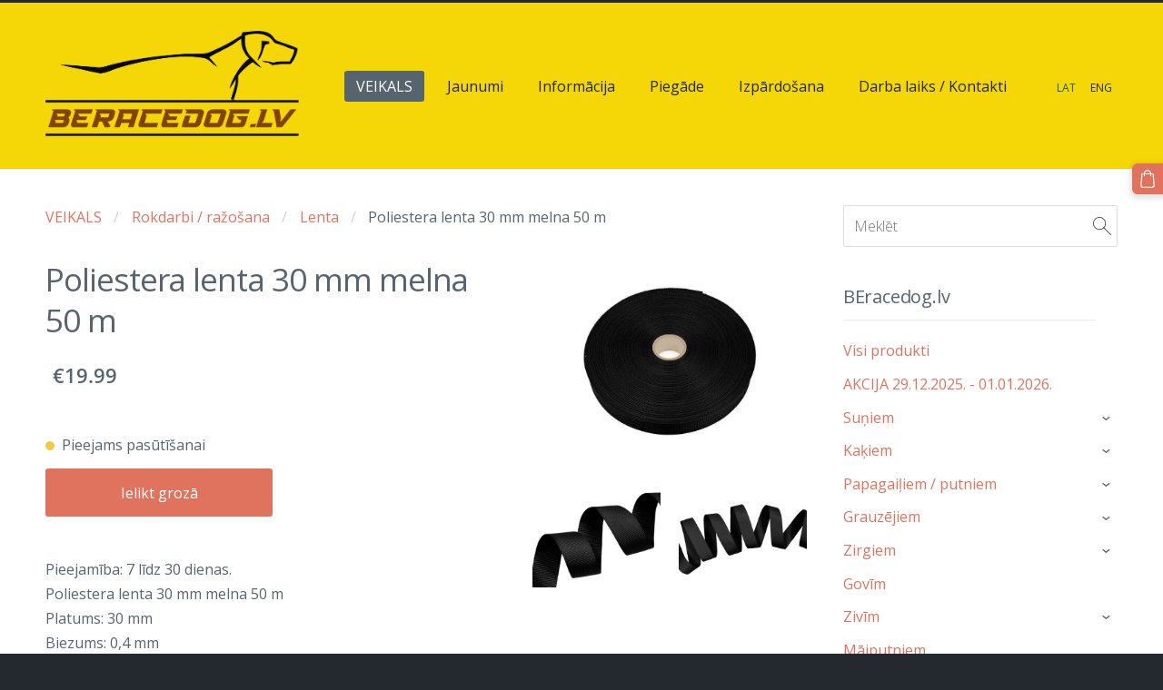

--- FILE ---
content_type: text/html; charset=UTF-8
request_url: https://www.beracedog.lv/veikals/item/rokdarbi/lentas/poliestera-lenta-30-mm-melna-50-m/
body_size: 17583
content:
<!doctype html>

<html lang="lv">

    <head>

        <title>Poliestera lenta 30 mm melna 50 m - Lenta - Preces mājdzīvniekiem, sportam, ražotājiem, mājsaimniecēm</title>

    <meta name="description" content="Pieejamība: 7 līdz 30 dienas.Poliestera lenta 30 mm melna 50 mPlatums: 30 mmBiezums: 0,4 mmKrāsa: melnaMateriāls: PoliestersMinimālais iepakojums: 50 mPreces krāsa var atšķirties no attēlā redzamās" />

    <link rel="canonical" href="https://www.beracedog.lv/veikals/item/rokdarbi/lentas/poliestera-lenta-30-mm-melna-50-m/">

    <meta name="twitter:card" content="summary" />
            <meta property="og:title" content="Poliestera lenta 30 mm melna 50 m - Lenta - Preces mājdzīvniekiem, sportam, ražotājiem, mājsaimniecēm" />
            <meta property="og:description" content="Pieejamība: 7 līdz 30 dienas.Poliestera lenta 30 mm melna 50 mPlatums: 30 mmBiezums: 0,4 mmKrāsa: melnaMateriāls: PoliestersMinimālais iepakojums: 50 mPreces krāsa var atšķirties no attēlā redzamās" />
            <meta property="og:image" content="https://www.beracedog.lv/files/656177/catitems/trimming-30-mm-black-50-mb-18217-9a0f9a5137e4c8038cb156c138fa8c6a.jpg" />
    


        <meta charset="utf-8" />
        <meta name="viewport" content="width=device-width,initial-scale=1.0,maximum-scale=1.0" />

        <link href="https://dss4hwpyv4qfp.cloudfront.net/designs/_shared/fonts/?family=Open+Sans:300,regular,italic,600,700&subset=latin,latin-ext,cyrillic" rel="stylesheet" type="text/css" />
        <link rel="stylesheet" href="https://dss4hwpyv4qfp.cloudfront.net/designs/_shared/css/layout-shared.css?v=2.564" type="text/css" />
        <link rel="stylesheet" href="https://dss4hwpyv4qfp.cloudfront.net/designs/_shared/css/legacy-v1.css?v=2.564" type="text/css" />
        <link rel="stylesheet" href="https://dss4hwpyv4qfp.cloudfront.net/designs/subtle/css/layout.css?v=2.564" type="text/css" />
        <link rel="stylesheet" href="https://dss4hwpyv4qfp.cloudfront.net/designs/subtle/css/editable.css?v=2.564" type="text/css" />

        <link href="/favicon.png?1" rel="shortcut icon">
<link href="/favicon.png?1" rel="apple-touch-icon">        
            <link rel="stylesheet" href="https://dss4hwpyv4qfp.cloudfront.net/libs/js/fancybox3/jquery.fancybox.min.css?v=2.564" type="text/css" />
                <script src="https://dss4hwpyv4qfp.cloudfront.net/libs/js/jquery/2.2.4/jquery.min.js" ></script>
            <script src="https://dss4hwpyv4qfp.cloudfront.net/libs/js/fancybox3/jquery.fancybox.min.js?v=2.564" defer></script>
            <script src="https://dss4hwpyv4qfp.cloudfront.net/libs/js/bannerplay/jquery.bannerplay.js?v=2.564" defer></script>
            <script src="https://dss4hwpyv4qfp.cloudfront.net/libs/js/responsivevideos/jquery.responsivevideos.js?v=2.564" defer></script>
            <script src="https://dss4hwpyv4qfp.cloudfront.net/designs/_shared/js/bookings.js?v=2.564" defer></script>
            <script src="https://dss4hwpyv4qfp.cloudfront.net/designs/_shared/js/designfx.js?v=2.564" defer></script>
            <script src="https://dss4hwpyv4qfp.cloudfront.net/libs/js/mozlive.js?v=2.564" ></script>
                <link rel="alternate" href="https://www.beracedog.lv/jaunumi/rss/" type="application/rss+xml" title="beracedog - Jaunumi" />
        <script>var FRONTEND_CDN = 'https://dss4hwpyv4qfp.cloudfront.net';</script>


    
    

    <script src="https://dss4hwpyv4qfp.cloudfront.net/m/localize/menu/lv/?v=2.564" defer></script>
<script src="https://dss4hwpyv4qfp.cloudfront.net/m/localize/cart/lv/?v=2.564" defer></script>
<script src="https://dss4hwpyv4qfp.cloudfront.net/libs/js/component/cart.js?v=2.564" defer></script>
<script src="https://dss4hwpyv4qfp.cloudfront.net/libs/js/component/filter.js?v=2.564" defer></script>

            <script>
                var mozPageMozApi = {"language":"lv","page":"veikals"}
            </script>
            


<script>
    function isSmallTouchDevice() {
        return (('ontouchstart' in window) && (window.matchMedia("(max-width: 750px), (max-height: 500px)").matches));
    }
    if (isSmallTouchDevice()) {
        document.documentElement.classList.add('mobile-header');
    }
</script>



            <link href="https://fonts.googleapis.com/css?family=Open+Sans:300,300italic,400,400italic&subset=latin,latin-ext,cyrillic,hebrew" rel="stylesheet" type="text/css" />
            <style class="customizer">
                                                                            #top { border-color :  #24282f  }
                                                                                                                            #top, #submenu li:hover > a, #submenu li.selected > a { background-color :  #f5d708  }
                                                                                                                            #title .mz_wysiwyg { color :  #ffffff  }
                                                                                                                            #menu > ul > li > a, #submenu li:hover > a, #submenu li.selected > a, #toptext .mz_wysiwyg * { color :  #24282f  }
                                                                                                                            #menu > ul > li > a:hover, #menu > ul > li.selected > a { background-color :  #56646f  }
                                                                                                                            #menu > ul > li.selected > a, #menu > ul > li > a:hover { color :  #ffffff  }
                                                                                                                            #submenu a { color :  #aaadae  }
                                                                                                                            #submenubox { background-color :  #24282f  }
                                                                                                                            #languages li > a { color :  #24282f  }
                                                                                                                            #languages li.selected > a, #languages li > a:hover { color :  #255d08  }
                                                                                                                            #wrap, .section-bg-none { background-color :  #ffffff  }
                                                                                                                            a, .mz_editable a { color :  #e0735e  }
                                                                                                                            a:hover, .mz_editable a:hover, .mz_recentposts a:hover { color :  #56646f  }
                                                                                                                            .moze-form .moze-formbutton, .moze-button, .moze-button-large { background-color :  #e0735e  }
                                                                            .moze-button-large.btn-alt-light { border-color :  #e0735e  }
                                                                            .moze-button-large.btn-white, .moze-button.btn-alt, .moze-button-large.btn-alt { color :  #e0735e  }
                                                                                                                            .moze-form .moze-formbutton:hover, .moze-button:hover, .moze-button-large:hover { background-color :  #3c424f  }
                                                                            .moze-button-large.btn-alt-light:hover { border-color :  #3c424f  }
                                                                            .moze-button-large.btn-white:hover, .moze-button.btn-alt:hover, .moze-button-large.btn-alt:hover { color :  #3c424f  }
                                                                                                                            #bigbar-overlay { background-color :  rgba(224, 114, 92, 0.85)  }
                                                                                                                            .bigbar-h1 .mz_wysiwyg, .bigbar-h2 .mz_wysiwyg { color :  #ffffff  }
                                                                                                                            .mz_editable h1, .mz_editable h1.moze-megatitle, .mz_editable h1 a { color :  #56646f  }
                                                                                                                            .mz_editable h2, .sidebox h2 { color :  #56646f  }
                                                                                                                            .mz_editable h3 { color :  #56646f  }
                                                                                                                            .section-bg-1 { background-color :  #ffffff  }
                                                                                                                            .section-bg-2 { background-color :  #fe5f55  }
                                                                                                                                                body { background-color :  #24282f  }
                                                                                                                            #bottom .mz_wysiwyg { color :  #aaadae  }
                                                                                                                            #bottom a { color :  #ffffff  }
                                                                            #bottom .mz_social a { fill :  #ffffff  }
                                                                                                                            #bottom a:hover { color :  #aaadae  }
                                                                                                                                                                                                                                                                                                                                                                                                                                                    
        @media (forced-colors: active) {
            :root { --color-header :  Canvas  }
            :root { --color-title :  CanvasText  }
            :root { --color-menu-text :  LinkText  }
            :root { --color-menu-text-selected :  CanvasText  }
            :root { --color-menu-accent :  CanvasText  }
            :root { --color-submenu :  Canvas  }
            :root { --color-submenu-text :  LinkText  }
            :root { --color-submenu-text-selected :  CanvasText  }
            :root { --color-submenu-accent :  CanvasText  }
            :root { --color-link :  LinkText  }
            :root { --color-button :  ButtonFace  }
            :root { --color-button-text :  ButtonText  }
            :root { --color-button-hover :  ButtonFace  }
            :root { --color-button-text-hover :  ButtonText  }
            :root { --color-sidemenu-text :  LinkText  }
            :root { --color-sidemenu-text-hover :  CanvasText  }
            :root { --color-h1 :  CanvasText  }
            :root { --color-h2 :  CanvasText  }
            :root { --color-h3 :  CanvasText  }
            :root { --color-text :  CanvasText  }
            :root { --color-text-strong :  CanvasText  }
            :root { --color-price :  CanvasText  }
            :root { --color-text-highlight :  Canvas  }
            :root { --color-text-border :  CanvasText  }
            :root { --color-background :  Canvas  }
            :root { --color-section-bg-1 :  Canvas  }
            :root { --color-section-bg-2 :  Canvas  }
            :root { --color-section-bg-3 :  Canvas  }
            :root { --color-footer :  Canvas  }
            :root { --color-footer-text :  CanvasText  }
            :root { --color-footer-link :  LinkText  }
            :root { --color-footer-link-hover :  CanvasText  }
            :root { --color-text-1 :  CanvasText  }
            :root { --color-text-1-highlight :  Canvas  }
            :root { --color-text-1-button :  ButtonFace  }
            :root { --color-text-1-button-text :  ButtonText  }
        }

    </style>
    <style class="customizer-fonts">
                                                                                                                                                                                                                                                                                                                                                                                                                                                                                                                                                                                                                                        body, .mz_editable {
                                                                                font-family : 'Open Sans', Arial, Helvetica, sans-serif;
                                                                        }
                                                                                                                            #title .mz_wysiwyg {
                                                                                font-family : 'Open Sans', Arial, Helvetica, sans-serif;
                                                                                                            font-weight : 300;
                                                                                                            letter-spacing : -1px;
                                                                        }
                                                                                                                            .mz_editable h1, .mz_editable h1.moze-megatitle {
                                                                                font-family : 'Open Sans', Arial, Helvetica, sans-serif;
                                                                                                            font-weight : 400;
                                                                                                            letter-spacing : -.03em;
                                                                        }
                                                                                                                            .mz_editable h2, .sidebox h2 {
                                                                                font-family : 'Open Sans', Arial, Helvetica, sans-serif;
                                                                                                            font-weight : normal;
                                                                                                            letter-spacing : -.01em;
                                                                        }
                                                                            #sidebar h2 {
                                                                                font-family : 'Open Sans', Arial, Helvetica, sans-serif;
                                                                                                            font-weight : normal;
                                                                                                            letter-spacing : -.01em;
                                                                        }
                                                                                                                            .mz_editable h3 {
                                                                                font-family : 'Open Sans', Arial, Helvetica, sans-serif;
                                                                                                            font-weight : 400;
                                                                        }
                                                                                                                            .bigbar-h1 .mz_wysiwyg {
                                                                                font-family : 'Open Sans', Arial, Helvetica, sans-serif;
                                                                                                            letter-spacing : -1px;
                                                                        }
                                                        @media screen and (max-width: 600px) {                     .bigbar-h1 .mz_wysiwyg {
                                                                                font-family : 'Open Sans', Arial, Helvetica, sans-serif;
                                                                                                            letter-spacing : -1px;
                                                                        }
                     }                                                                                                         .bigbar-h2 .mz_wysiwyg {
                                                                                font-family : 'Open Sans', Arial, Helvetica, sans-serif;
                                                                                                            font-weight : 300;
                                                                        }
                                                                                                                            .moze-form input, .moze-form select, .moze-form textarea {
                                                                                font-family : 'Open Sans', Arial, Helvetica, sans-serif;
                                                                                                            font-weight : 300;
                                                                        }
                                                                                                                            .moze-button, .moze-button-large, .moze-form .moze-formbutton {
                                                                                font-family : 'Open Sans', Arial, Helvetica, sans-serif;
                                                                        }
                                                                                                                            .mz_editable .moze-blockquote {
                                                                                font-style : italic;
                                                                        }
                                                                                                                            .mz_editable .moze-code {
                                                                                font-family : 'Courier New', Courier, monospace;
                                                                        }
                                                                                                                            #menu ul li a {
                                                                                font-family : 'Open Sans', Arial, Helvetica, sans-serif;
                                                                        }
                                                                                                                            #menu > ul > li > a {
                                                                                font-family : 'Open Sans', Arial, Helvetica, sans-serif;
                                                                        }
                                                                                                                            #languages li > a {
                                                                                font-family : 'Open Sans', Arial, Helvetica, sans-serif;
                                                                        }
                                                                                                                                                                </style>

    

    


        <script src="https://dss4hwpyv4qfp.cloudfront.net/designs/_shared/js/legacy-v1.js?v=2.564"></script>

    </head>

    <body class="header-menu-end    footer-classic                                    " lang="lv">

        
        <div id="wrap">
            <header id="top">
    <div id="header">
        <a id="skip-link" href="javascript:;" tabindex="1">Pāriet uz galveno saturu</a>
        <div id="header-side">
            <div id="shopicons">
                                <button class="menu-icon shopbar-search"  href="javascript:;" title="Meklēt" aria-label="Meklēt" aria-haspopup="dialog"><svg xmlns="http://www.w3.org/2000/svg"></svg></button>
                                                <button class="menu-icon shopbar-cart" href="javascript:;" title="Pirkumu grozs" aria-label="Pirkumu grozs" aria-haspopup="dialog"><svg xmlns="http://www.w3.org/2000/svg"></svg><span class="moze-value-bubble"></span></button>
                                <button class="menu-icon shopbar-account" style="display: none" href="javascript:;" title="My account" aria-label="My account" aria-haspopup="dialog"><svg xmlns="http://www.w3.org/2000/svg"></svg></button>
            </div>
            <div id="toolicons">

            </div>
            <div  class="mz_component mz_lngselect" id="languages">    <button class="menu-icon" href="javascript:;" aria-label="Valodas izvēle" aria-haspopup="true" aria-controls="languages-menu"><svg xmlns="http://www.w3.org/2000/svg"></svg>&nbsp;LAT</button>
    <ul id="languages-menu" role="menu">
                    <li  class="selected" role="none">
                <a href="/" hreflang="lv" role="menuitem" aria-label="Latviešu" aria-current="true">LAT</a>
            </li>
                    <li  role="none">
                <a href="/home/" hreflang="en" role="menuitem" aria-label="English" >ENG</a>
            </li>
            </ul>
    </div>
                    </div>
        <div id="header-main">
            <div id="title">
                                    <a href="/"><div class="mz_component mz_wysiwyg mz_editable">    <div class="moze-wysiwyg-editor" >
                    <img src="https://site-656177.mozfiles.com/files/656177/BeRacedog-Web.png" style="width: 279px;">
                    
                    
                    <div></div>
            </div>
</div></a>
                            </div>
                            <div id="toptext" style="display: none">
                    <div  class="mz_component mz_wysiwyg mz_editable">    <div class="moze-wysiwyg-editor" >
            </div>
</div>
                </div>
                                        <div  class="mz_component mz_menu" id="menu" aria-label="Galvenā izvēlne">
            <ul role="menu">
                <li class="selected" role="none"><a href="/"  role="menuitem"  aria-current="true">VEIKALS</a>
                                    </li>
                        <li role="none"><a href="/jaunumi/"  role="menuitem" >Jaunumi</a>
                                    </li>
                        <li role="none"><a href="/informacija/"  role="menuitem" aria-haspopup="true">Informācija</a>
                        <ul role="menu">
                <li role="none"><a href="/informacija/ka-veikt-pasutijumu/"  role="menuitem" >Kā veikt pasūtījumu?</a>
                                    </li>
                        <li role="none"><a href="/informacija/pirksanas-nosacijumi/"  role="menuitem" >Pirkšanas nosacījumi</a>
                                    </li>
                        <li role="none"><a href="/informacija/precu-sanemsana/"  role="menuitem" >Preču saņemšana / piegāde</a>
                                    </li>
                        <li role="none"><a href="/informacija/garantija/"  role="menuitem" >Garantija</a>
                                    </li>
                        <li role="none"><a href="/informacija/atteikuma-tiesibas/"  role="menuitem" >Atteikuma tiesības</a>
                                    </li>
                        <li role="none"><a href="/informacija/davanu-karte/"  role="menuitem" >Dāvanu karte</a>
                                    </li>
                        <li role="none"><a href="/informacija/jautajumi-un-atbildes/"  role="menuitem" >Jautājumi un atbildes</a>
                                    </li>
                        <li role="none"><a href="/informacija/regularajiem-klientiem/"  role="menuitem" >Regulārajiem klientiem</a>
                                    </li>
                        <li role="none"><a href="/informacija/lietosanas-noteikumi/"  role="menuitem" >Lietošanas noteikumi</a>
                                    </li>
                        <li role="none"><a href="/informacija/atteikties-no-e-pastu-sanemsanas/"  role="menuitem" >Atteikties no e-pastu saņemšanas</a>
                                    </li>
                            </ul></li>
                                    <li role="none"><a href="https://www.beracedog.lv/informacija/precu-sanemsana/" target="_blank" role="menuitem" >Piegāde</a>
                                    </li>
                        <li role="none"><a href="https://www.beracedog.lv/veikals/params/category/featured/" target="_blank" role="menuitem">Izpārdošana</a>
                                    </li>
                        <li role="none"><a href="/darba-laiks-kontakti/"  role="menuitem" >Darba laiks / Kontakti</a>
                                </li></ul>
            
</div>
                    </div>

        <button id="languages-opener" aria-label="Valodas izvēle" class="mobile-menu-opener clearbutton"><svg xmlns="http://www.w3.org/2000/svg"></svg></button>
        <button id="menu-opener" aria-label="Galvenā izvēlne" class="mobile-menu-opener clearbutton"><svg xmlns="http://www.w3.org/2000/svg"></svg></button>

    </div>
    </header>                <div id="submenubox"><nav  class="mz_component mz_menu mz_catalogmenu is-alternate" id="submenu" aria-label="Produktu kategorijas"><button id="submenu-opener" class="clearbutton"><span>&nbsp;</span></button>

</nav></div>
                            <div id="main">


    

<div>
    <main id="catalog" class="section section-customizable section-text-color-none">
        <div class="mz_overlay_bar mz_catalog_customize"></div>
        <div class="container">
            <div id="sidebar-wrap"
                                              >
                                <div id="sidebar">
                    <div  class="mz_component mz_catalogsearchbox mz_editable sidebox">    <form action="/veikals/" class="moze-form moze-catalog-searchbox-form" method="post" style="position: relative; margin-top: 0" role="search">
        <input class="search-query" type="text" value="" placeholder="Meklēt" aria-label="Meklēt">
        <button class="search-btn clearbutton" aria-label="Meklēt"></button>
    </form></div>
                    <nav  class="mz_component mz_catalogcategories sidebox" data-name="maincatalogcategories" data-type="catalogcategories" aria-labelledby="catalog-categories-heading">
            <h2 id="catalog-categories-heading">BEracedog.lv</h2>
    


            <ul role="menu">
                                                <li role="none" >
                        <a href="/veikals/params/category/all/" role="menuitem" >Visi produkti</a>
                    </li>
                                                    <li role="none" >
                        <a href="/veikals/params/category/featured/" role="menuitem" >AKCIJA 29.12.2025. - 01.01.2026.</a>
                    </li>
                                    <li role="none" >
        <a href="/veikals/category/suniem/" role="menuitem" >Suņiem</a>
                    <ul role="menu">
                    <li role="none" >
        <a href="/veikals/category/suniem/sunu-iemaukti/" role="menuitem" >Suņu iemaukti</a>
                                </li>
                <li role="none" >
        <a href="/veikals/category/suniem/pavada/" role="menuitem" >Suņu pavadas un siksnas</a>
                                </li>
                <li role="none" >
        <a href="/veikals/category/suniem/bariba/" role="menuitem" >Suņu sausā barība</a>
                                </li>
                <li role="none" >
        <a href="/veikals/category/suniem/karumi-1/" role="menuitem" >Suņu gardumi / kārumi</a>
                                </li>
                <li role="none" >
        <a href="/veikals/category/suniem/konservi-1/" role="menuitem" >Suņu mitrā barība / konservi</a>
                                </li>
                <li role="none" >
        <a href="/veikals/category/suniem/piedevas/" role="menuitem" >Suņu barības piedevas</a>
                                </li>
                <li role="none" >
        <a href="/veikals/category/suniem/pastete-desas/" role="menuitem" >Suņu Pastētes un Desas</a>
                                </li>
                <li role="none" >
        <a href="/veikals/category/suniem/162669/" role="menuitem" >Kaklasiksnas</a>
                                </li>
                <li role="none" >
        <a href="/veikals/category/suniem/kopsana/" role="menuitem" >Kopšanas līdzekļi</a>
                                </li>
                <li role="none" >
        <a href="/veikals/category/suniem/atvesinosas-vestes-suniem/" role="menuitem" >Atvēsinošas vestes suņiem</a>
                                </li>
                <li role="none" >
        <a href="/veikals/category/suniem/blodas-1/" role="menuitem" >Suņu barības bļodas (trauki)</a>
                                </li>
                <li role="none" >
        <a href="/veikals/category/suniem/drosibas-veste/" role="menuitem" >Drošības veste</a>
                                </li>
                <li role="none" >
        <a href="/veikals/category/suniem/148362/" role="menuitem" >Zābaciņi</a>
                                </li>
                <li role="none" >
        <a href="/veikals/category/suniem/stakeout/" role="menuitem" >Stake-out</a>
                                </li>
                <li role="none" >
        <a href="/veikals/category/suniem/kanikrosa-jostas/" role="menuitem" >Kanikrosa jostas</a>
                                </li>
                <li role="none" >
        <a href="/veikals/category/suniem/adreses-tubinas/" role="menuitem" >ID kuloni / Adreses tūbiņas</a>
                                </li>
                <li role="none" >
        <a href="/veikals/category/suniem/sunu-svilpe/" role="menuitem" >Suņu svilpe</a>
                                </li>
                <li role="none" >
        <a href="/veikals/category/suniem/makskeres/" role="menuitem" >Velo / skūtera makšķeres</a>
                                </li>
                <li role="none" >
        <a href="/veikals/category/suniem/gulvietas-paklaji/" role="menuitem" >Guļvietas / paklāji</a>
                                </li>
                <li role="none" >
        <a href="/veikals/category/suniem/sunu-buri/" role="menuitem" >Suņu būri / somas</a>
                                </li>
                <li role="none" >
        <a href="/veikals/category/suniem/palagi/" role="menuitem" >Palagi</a>
                                </li>
                <li role="none" >
        <a href="/veikals/category/suniem/meteli/" role="menuitem" >Suņu mēteļi</a>
                                </li>
                <li role="none" >
        <a href="/veikals/category/suniem/apkakles/" role="menuitem" >Apkakles</a>
                                </li>
                <li role="none" >
        <a href="/veikals/category/suniem/treninu-svarcini/" role="menuitem" >Treniņu svārciņi</a>
                                </li>
                <li role="none" >
        <a href="/veikals/category/suniem/wc/" role="menuitem" >Tualetes aksesuāri, smakas noņēmēji</a>
                                </li>
                <li role="none" >
        <a href="/veikals/category/suniem/rotallietas-1/" role="menuitem" >Rotaļlietas</a>
                                </li>
                <li role="none" >
        <a href="/veikals/category/suniem/pecoperaciju-bodiji/" role="menuitem" >Pēcoperāciju bodiji</a>
                                </li>
                <li role="none" >
        <a href="/veikals/category/suniem/trepes/" role="menuitem" >Trepes</a>
                                </li>
                            </ul></li>
                            <li role="none" >
        <a href="/veikals/category/kakiem/" role="menuitem" >Kaķiem</a>
                    <ul role="menu">
                    <li role="none" >
        <a href="/veikals/category/kakiem/sausa-bariba/" role="menuitem" >Sausā kaķu barība</a>
                                </li>
                <li role="none" >
        <a href="/veikals/category/kakiem/konservi/" role="menuitem" >Kaķu mitrā barība / konservi</a>
                                </li>
                <li role="none" >
        <a href="/veikals/category/kakiem/karumi/" role="menuitem" >Kaķu Kārumi</a>
                                </li>
                <li role="none" >
        <a href="/veikals/category/kakiem/pastete/" role="menuitem" >Kaķu Pastētes / Zupas</a>
                                </li>
                <li role="none" >
        <a href="/veikals/category/kakiem/kaku-papildbariba/" role="menuitem" >Kaķu papildbarība</a>
                                </li>
                <li role="none" >
        <a href="/veikals/category/kakiem/piens-kakeniem/" role="menuitem" >Piens kaķēniem</a>
                                </li>
                <li role="none" >
        <a href="/veikals/category/kakiem/jogurts-kakiem/" role="menuitem" >Jogurts kaķiem</a>
                                </li>
                <li role="none" >
        <a href="/veikals/category/kakiem/nomierinosie-lidzekli/" role="menuitem" >Nomierinošie līdzekļi</a>
                                </li>
                <li role="none" >
        <a href="/veikals/category/kakiem/blodas/" role="menuitem" >Barības bļodas (trauki)</a>
                                </li>
                <li role="none" >
        <a href="/veikals/category/kakiem/kaku-skrapejamie-stabini/" role="menuitem" >Kaķu skrāpējamie stabiņi</a>
                                </li>
                <li role="none" >
        <a href="/veikals/category/kakiem/smiltis/" role="menuitem" >Kaķu smiltis un tualetes</a>
                                </li>
                <li role="none" >
        <a href="/veikals/category/kakiem/rotallietas/" role="menuitem" >Rotaļlietas</a>
                                </li>
                <li role="none" >
        <a href="/veikals/category/kakiem/kopsanas-lidzekli/" role="menuitem" >Kopšanas līdzekļi</a>
                                </li>
                <li role="none" >
        <a href="/veikals/category/kakiem/kaku-pavadas-un-siksnas/" role="menuitem" >Kaķu pavadas un iemaukti</a>
                                </li>
                <li role="none" >
        <a href="/veikals/category/kakiem/kaku-gulvietas/" role="menuitem" >Kaķu guļvietas</a>
                                </li>
                            </ul></li>
                            <li role="none" >
        <a href="/veikals/category/papagailiem-putniem/" role="menuitem" >Papagaiļiem / putniem</a>
                    <ul role="menu">
                    <li role="none" >
        <a href="/veikals/category/papagailiem-putniem/bariba-1/" role="menuitem" >Barība</a>
                                </li>
                <li role="none" >
        <a href="/veikals/category/papagailiem-putniem/aksesuari-2/" role="menuitem" >Aksesuāri</a>
                                </li>
                <li role="none" >
        <a href="/veikals/category/papagailiem-putniem/kopsanas-lidzekli-2/" role="menuitem" >Kopšanas līdzekļi</a>
                                </li>
                            </ul></li>
                            <li role="none" >
        <a href="/veikals/category/grauzejiem/" role="menuitem" >Grauzējiem</a>
                    <ul role="menu">
                    <li role="none" >
        <a href="/veikals/category/grauzejiem/bariba-2/" role="menuitem" >Barība</a>
                                </li>
                <li role="none" >
        <a href="/veikals/category/grauzejiem/buris/" role="menuitem" >Būris</a>
                                </li>
                <li role="none" >
        <a href="/veikals/category/grauzejiem/aksesuari-1/" role="menuitem" >Aksesuāri</a>
                                </li>
                            </ul></li>
                            <li role="none" >
        <a href="/veikals/category/zirgiem/" role="menuitem" >Zirgiem</a>
                    <ul role="menu">
                    <li role="none" >
        <a href="/veikals/category/zirgiem/ekipejuma-kopsana/" role="menuitem" >Ekipējuma kopšanai</a>
                                </li>
                <li role="none" >
        <a href="/veikals/category/zirgiem/hook/" role="menuitem" >Karabīnes un Sprādzes</a>
                                </li>
                <li role="none" >
        <a href="/veikals/category/zirgiem/ganibam/" role="menuitem" >Ganībām</a>
                                </li>
                <li role="none" >
        <a href="/veikals/category/zirgiem/zirgu-kopsanai/" role="menuitem" >Zirgu kopšanai</a>
                                </li>
                <li role="none" >
        <a href="/veikals/category/zirgiem/jasanas-ekipejums/" role="menuitem" >Jāšanas ekipējums</a>
                                </li>
                <li role="none" >
        <a href="/veikals/category/zirgiem/bariba-5/" role="menuitem" >Barība</a>
                                </li>
                <li role="none" >
        <a href="/veikals/category/zirgiem/pakaisi/" role="menuitem" >Pakaiši</a>
                                </li>
                <li role="none" >
        <a href="/veikals/category/zirgiem/baribas-piedevas/" role="menuitem" >Barības piedevas</a>
                                </li>
                            </ul></li>
                            <li role="none" >
        <a href="/veikals/category/govim/" role="menuitem" >Govīm</a>
                                </li>
                <li role="none" >
        <a href="/veikals/category/zivim/" role="menuitem" >Zivīm</a>
                    <ul role="menu">
                    <li role="none" >
        <a href="/veikals/category/zivim/bariba-4/" role="menuitem" >Barība</a>
                                </li>
                <li role="none" >
        <a href="/veikals/category/zivim/akvarijam/" role="menuitem" >Akvārijam</a>
                                </li>
                <li role="none" >
        <a href="/veikals/category/zivim/zivju-veselibai-un-labsajutai/" role="menuitem" >Zivju veselībai un labsajūtai</a>
                                </li>
                            </ul></li>
                            <li role="none" >
        <a href="/veikals/category/vistam-un-gailiem/" role="menuitem" >Mājputniem</a>
                                </li>
                <li role="none" >
        <a href="/veikals/category/brunurupuciem/" role="menuitem" >Bruņurupučiem</a>
                    <ul role="menu">
                    <li role="none" >
        <a href="/veikals/category/brunurupuciem/bariba-3/" role="menuitem" >Barība</a>
                                </li>
                            </ul></li>
                            <li role="none" >
        <a href="/veikals/category/reptiliem/" role="menuitem" >Reptiļiem / rāpuļiem</a>
                                </li>
                <li role="none" >
        <a href="/veikals/category/speles-puzzles/" role="menuitem" >Galda spēles un puzzles</a>
                                </li>
                <li role="none" >
        <a href="/veikals/category/tirisana-dezinfekcija/" role="menuitem" >Tīrīšanas un dezinfekcijas līdzekļi</a>
                                </li>
                <li role="none" >
        <a href="/veikals/category/majai/" role="menuitem" >Mājai</a>
                    <ul role="menu">
                    <li role="none" >
        <a href="/veikals/category/majai/mebeles-tehnika/" role="menuitem" >Mēbeles, santehnika, mājas aksesuāri</a>
                                </li>
                <li role="none" >
        <a href="/veikals/category/majai/wc-1/" role="menuitem" >Wc</a>
                                </li>
                <li role="none" >
        <a href="/veikals/category/majai/spilveni/" role="menuitem" >Spilveni, spilvendrānas</a>
                                </li>
                <li role="none" >
        <a href="/veikals/category/majai/segas/" role="menuitem" >Pledi, segas</a>
                                </li>
                <li role="none" >
        <a href="/veikals/category/majai/dvieli/" role="menuitem" >Dvieļi</a>
                                </li>
                <li role="none" >
        <a href="/veikals/category/majai/gultasvela/" role="menuitem" >Gultasveļa</a>
                                </li>
                <li role="none" >
        <a href="/veikals/category/majai/virtuves-piederumi/" role="menuitem" >Virtuves piederumi</a>
                                </li>
                <li role="none" >
        <a href="/veikals/category/majai/trauki/" role="menuitem" >Trauki</a>
                                </li>
                <li role="none" >
        <a href="/veikals/category/majai/lietussargi/" role="menuitem" >Lietussargi</a>
                                </li>
                <li role="none" >
        <a href="/veikals/category/majai/kosmetika/" role="menuitem" >Kosmētika, kosmētikas soma</a>
                                </li>
                <li role="none" >
        <a href="/veikals/category/majai/galdauts/" role="menuitem" >Galdauts</a>
                                </li>
                <li role="none" >
        <a href="/veikals/category/majai/sveces/" role="menuitem" >Sveces / Laternas</a>
                                </li>
                <li role="none" >
        <a href="/veikals/category/majai/atslegas/" role="menuitem" >Atslēgas</a>
                                </li>
                <li role="none" >
        <a href="/veikals/category/majai/instrumenti-2/" role="menuitem" >Instrumenti</a>
                                </li>
                <li role="none" >
        <a href="/veikals/category/majai/skavotaji-un-kniedetaji/" role="menuitem" >Skavotāji un kniedētāji</a>
                                </li>
                <li role="none" >
        <a href="/veikals/category/majai/prozektori-lampas/" role="menuitem" >Prožektori / Lampas</a>
                                </li>
                <li role="none" >
        <a href="/veikals/category/majai/sensori/" role="menuitem" >Sensoru tehnika</a>
                                </li>
                <li role="none" >
        <a href="/veikals/category/majai/led/" role="menuitem" >LED lentas</a>
                                </li>
                <li role="none" >
        <a href="/veikals/category/majai/zales-plaveji--trimeri/" role="menuitem" >Zāles pļāvēji / trimeri</a>
                                </li>
                <li role="none" >
        <a href="/veikals/category/majai/kajslauki-paklaji/" role="menuitem" >Kājslauķi / paklāji</a>
                                </li>
                <li role="none" >
        <a href="/veikals/category/majai/kameras/" role="menuitem" >Kameras</a>
                                </li>
                <li role="none" >
        <a href="/veikals/category/majai/instrumenti-1/" role="menuitem" >Instrumenti</a>
                                </li>
                <li role="none" >
        <a href="/veikals/category/majai/fan/" role="menuitem" >Ventilatori</a>
                                </li>
                <li role="none" >
        <a href="/veikals/category/majai/darzam/" role="menuitem" >Dārzam</a>
                                </li>
                <li role="none" >
        <a href="/veikals/category/majai/vannas-istaba/" role="menuitem" >Vannas istaba</a>
                                </li>
                <li role="none" >
        <a href="/veikals/category/majai/atkritumu-tvertnes/" role="menuitem" >Atkritumu tvertnes</a>
                                </li>
                <li role="none" >
        <a href="/veikals/category/majai/kopsanas-lidzekli-1/" role="menuitem" >Kopšanas līdzekļi</a>
                                </li>
                            </ul></li>
                            <li role="none" >
        <a href="/veikals/category/auto-piederumi/" role="menuitem" >Auto piederumi</a>
                                </li>
                <li role="none" >
        <a href="/veikals/category/davanukarte/" role="menuitem" >Dāvanu karte</a>
                                </li>
                <li role="none" >
        <a href="/veikals/category/aktiva-atputa/" role="menuitem" >Aktīvā atpūta</a>
                    <ul role="menu">
                    <li role="none" >
        <a href="/veikals/category/aktiva-atputa/naksnosanai/" role="menuitem" >Nakšņošanai</a>
                                </li>
                            </ul></li>
                            <li role="none" >
        <a href="/veikals/category/sportam/" role="menuitem" >Sportam</a>
                    <ul role="menu">
                    <li role="none" >
        <a href="/veikals/category/sportam/velo/" role="menuitem" >Riteņbraukšana</a>
                                </li>
                <li role="none" >
        <a href="/veikals/category/sportam/kanikrosa-jostas-1/" role="menuitem" >Kanikrosa jostas</a>
                                </li>
                <li role="none" >
        <a href="/veikals/category/sportam/ekipejuma-soma/" role="menuitem" >Ekipējuma soma</a>
                                </li>
                <li role="none" >
        <a href="/veikals/category/sportam/skrejriteni/" role="menuitem" >Skrejriteņi</a>
                                </li>
                            </ul></li>
                            <li role="none" >
        <a href="/veikals/category/davanas/" role="menuitem" >Dāvanas</a>
                    <ul role="menu">
                    <li role="none" >
        <a href="/veikals/category/davanas/sapnu-keraji/" role="menuitem" >Sapņu ķērāji</a>
                                </li>
                <li role="none" >
        <a href="/veikals/category/davanas/rokdarbu-davanas/" role="menuitem" >Rokdarbu dāvanas</a>
                                </li>
                <li role="none" >
        <a href="/veikals/category/davanas/piekarini/" role="menuitem" >Piekariņi</a>
                                </li>
                <li role="none" >
        <a href="/veikals/category/davanas/auduma-maisini/" role="menuitem" >Auduma maisiņi</a>
                                </li>
                <li role="none" >
        <a href="/veikals/category/davanas/papira-maisini/" role="menuitem" >Papīra maisiņi</a>
                                </li>
                <li role="none" >
        <a href="/veikals/category/davanas/davanu-kastes/" role="menuitem" >Dāvanu kastes / kastītes</a>
                                </li>
                <li role="none" >
        <a href="/veikals/category/davanas/parsteiguma-davanas/" role="menuitem" >Pārsteiguma dāvanas</a>
                                </li>
                <li role="none" >
        <a href="/veikals/category/davanas/cipari/" role="menuitem" >Cipari</a>
                                </li>
                            </ul></li>
                            <li role="none" >
        <a href="/veikals/category/rokdarbi/" role="menuitem" >Rokdarbi / ražošana</a>
                    <ul role="menu">
                    <li role="none" >
        <a href="/veikals/category/rokdarbi/virves-auklas/" role="menuitem" >Virves, auklas</a>
                                </li>
                <li role="none"  class="selected">
        <a href="/veikals/category/rokdarbi/lentas/" role="menuitem" aria-current="true">Lenta</a>
                                </li>
                <li role="none" >
        <a href="/veikals/category/rokdarbi/lenta-ar-gumiju/" role="menuitem" >Lenta ar gumiju</a>
                                </li>
                <li role="none" >
        <a href="/veikals/category/rokdarbi/polipropilena-lentas/" role="menuitem" >Polipropilēna lentas</a>
                                </li>
                <li role="none" >
        <a href="/veikals/category/rokdarbi/polikokvilnas/" role="menuitem" >Polikokvilnas lentas</a>
                                </li>
                <li role="none" >
        <a href="/veikals/category/rokdarbi/lenta-apmalosanai/" role="menuitem" >Lenta apmalošanai</a>
                                </li>
                <li role="none" >
        <a href="/veikals/category/rokdarbi/atstarojosas-lentas/" role="menuitem" >Atstarojošas lentas</a>
                                </li>
                <li role="none" >
        <a href="/veikals/category/rokdarbi/elastigas-lentas/" role="menuitem" >Elastīgas lentas</a>
                                </li>
                <li role="none" >
        <a href="/veikals/category/rokdarbi/parlokama-elastiga-lenta/" role="menuitem" >Pārlokāma elastīga lenta</a>
                                </li>
                <li role="none" >
        <a href="/veikals/category/rokdarbi/elastigas-auklas/" role="menuitem" >Elastīgas auklas</a>
                                </li>
                <li role="none" >
        <a href="/veikals/category/rokdarbi/velcro/" role="menuitem" >Velcro</a>
                                </li>
                <li role="none" >
        <a href="/veikals/category/rokdarbi/lentu-auklu-savilceji/" role="menuitem" >Lentu auklu savilcēji</a>
                                </li>
                <li role="none" >
        <a href="/veikals/category/rokdarbi/adatas/" role="menuitem" >Adatas / Saspraudes</a>
                                </li>
                <li role="none" >
        <a href="/veikals/category/rokdarbi/izsusana/" role="menuitem" >Izšūšana</a>
                                </li>
                <li role="none" >
        <a href="/veikals/category/rokdarbi/rokdarbu-somas-grozi/" role="menuitem" >Somas / Grozi / Kastītes</a>
                                </li>
                <li role="none" >
        <a href="/veikals/category/rokdarbi/kriti-flomasteri/" role="menuitem" >Krīti / Flomasteri / Zīmuļi / Krāsas</a>
                                </li>
                <li role="none" >
        <a href="/veikals/category/rokdarbi/perlosana/" role="menuitem" >Rotu izgatavošana / Pērļošana</a>
                                </li>
                <li role="none" >
        <a href="/veikals/category/rokdarbi/adamadatas/" role="menuitem" >Adāmadatas</a>
                                </li>
                <li role="none" >
        <a href="/veikals/category/rokdarbi/ella/" role="menuitem" >Eļļa</a>
                                </li>
                <li role="none" >
        <a href="/veikals/category/rokdarbi/tamboradatas/" role="menuitem" >Tamboradatas</a>
                                </li>
                <li role="none" >
        <a href="/veikals/category/rokdarbi/instrumenti/" role="menuitem" >Instrumenti</a>
                                </li>
                <li role="none" >
        <a href="/veikals/category/rokdarbi/stativi/" role="menuitem" >Statīvi</a>
                                </li>
                <li role="none" >
        <a href="/veikals/category/rokdarbi/merlentes/" role="menuitem" >Mērlentes / lineāli</a>
                                </li>
                <li role="none" >
        <a href="/veikals/category/rokdarbi/spalvas/" role="menuitem" >Spalvas</a>
                                </li>
                <li role="none" >
        <a href="/veikals/category/rokdarbi/papirs/" role="menuitem" >Papīrs</a>
                                </li>
                <li role="none" >
        <a href="/veikals/category/rokdarbi/spradzes/" role="menuitem" >Sprādzes</a>
                                </li>
                <li role="none" >
        <a href="/veikals/category/rokdarbi/regulatori/" role="menuitem" >Regulatori</a>
                                </li>
                <li role="none" >
        <a href="/veikals/category/rokdarbi/karabines/" role="menuitem" >Karabīnes</a>
                                </li>
                <li role="none" >
        <a href="/veikals/category/rokdarbi/dekorativas-pukes/" role="menuitem" >Dekoratīvās puķes</a>
                                </li>
                <li role="none" >
        <a href="/veikals/category/rokdarbi/pogas/" role="menuitem" >Pogas</a>
                                </li>
                <li role="none" >
        <a href="/veikals/category/rokdarbi/skeres/" role="menuitem" >Šķēres</a>
                                </li>
                <li role="none" >
        <a href="/veikals/category/rokdarbi/diegi-ntf/" role="menuitem" >Diegi NTF</a>
                                </li>
                <li role="none" >
        <a href="/veikals/category/rokdarbi/diegi-iris/" role="menuitem" >Diegi IRIS mašīnizšūšanai</a>
                                </li>
                <li role="none" >
        <a href="/veikals/category/rokdarbi/diegi-talia-120/" role="menuitem" >Diegi Talia 120</a>
                                </li>
                <li role="none" >
        <a href="/veikals/category/rokdarbi/diegi-talia-80/" role="menuitem" >Diegi Talia 80</a>
                                </li>
                <li role="none" >
        <a href="/veikals/category/rokdarbi/diegi-tytan-10/" role="menuitem" >Diegi Tytan 10</a>
                                </li>
                <li role="none" >
        <a href="/veikals/category/rokdarbi/diegi-tytan-40/" role="menuitem" >Diegi Tytan 40</a>
                                </li>
                <li role="none" >
        <a href="/veikals/category/rokdarbi/tytan-60/" role="menuitem" >Diegi Tytan 60</a>
                                </li>
                <li role="none" >
        <a href="/veikals/category/rokdarbi/diegi-tytan-250/" role="menuitem" >Diegi Tytan 250</a>
                                </li>
                <li role="none" >
        <a href="/veikals/category/rokdarbi/diegi-texar-120/" role="menuitem" >Diegi Texar 120</a>
                                </li>
                <li role="none" >
        <a href="/veikals/category/rokdarbi/tehniskie-diegi/" role="menuitem" >Tehniskie diegi</a>
                                </li>
                <li role="none" >
        <a href="/veikals/category/rokdarbi/diegi/" role="menuitem" >Diegi</a>
                                </li>
                <li role="none" >
        <a href="/veikals/category/rokdarbi/dzija/" role="menuitem" >Dzija</a>
                                </li>
                <li role="none" >
        <a href="/veikals/category/rokdarbi/limespistoles/" role="menuitem" >Līmes pistoles un brusiņi</a>
                                </li>
                <li role="none" >
        <a href="/veikals/category/rokdarbi/limlentes-limes/" role="menuitem" >Līmlentes / līmes</a>
                                </li>
                <li role="none" >
        <a href="/veikals/category/rokdarbi/klipsi/" role="menuitem" >Klipši</a>
                                </li>
                <li role="none" >
        <a href="/veikals/category/rokdarbi/filcis/" role="menuitem" >Filcis</a>
                                </li>
                <li role="none" >
        <a href="/veikals/category/rokdarbi/adas-materiali/" role="menuitem" >Ādas materiāli</a>
                                </li>
                <li role="none" >
        <a href="/veikals/category/rokdarbi/d-kvadrati/" role="menuitem" >D kvadrāti</a>
                                </li>
                <li role="none" >
        <a href="/veikals/category/rokdarbi/d-rinki/" role="menuitem" >D riņķi</a>
                                </li>
                <li role="none" >
        <a href="/veikals/category/rokdarbi/o-rinki/" role="menuitem" >O riņķi</a>
                                </li>
                <li role="none" >
        <a href="/veikals/category/rokdarbi/a-rinki-trijsturi/" role="menuitem" >A riņķi / trijstūri</a>
                                </li>
                <li role="none" >
        <a href="/veikals/category/rokdarbi/ravejsledzeji/" role="menuitem" >Rāvējslēdzēji</a>
                                </li>
                <li role="none" >
        <a href="/veikals/category/rokdarbi/ravejsledzeja-galvinas-kugisi-citi-instrumenti/" role="menuitem" >Rāvējslēdzēja galviņas / kuģīši / citi instrumenti</a>
                                </li>
                <li role="none" >
        <a href="/veikals/category/rokdarbi/pildijumi/" role="menuitem" >Pildījumi</a>
                                </li>
                <li role="none" >
        <a href="/veikals/category/rokdarbi/plecu-paliktni/" role="menuitem" >Plecu paliktņi</a>
                                </li>
                <li role="none" >
        <a href="/veikals/category/rokdarbi/audums/" role="menuitem" >Audums</a>
                                </li>
                <li role="none" >
        <a href="/veikals/category/rokdarbi/ielapa-uzlimes/" role="menuitem" >Ielāpa uzlīmes</a>
                                </li>
                <li role="none" >
        <a href="/veikals/category/rokdarbi/somu-un-portfelu-kajas/" role="menuitem" >Somu un portfeļu kājas</a>
                                </li>
                <li role="none" >
        <a href="/veikals/category/rokdarbi/somu-un-portfelu-sledzenes/" role="menuitem" >Somu un portfeļu slēdzenes</a>
                                </li>
                <li role="none" >
        <a href="/veikals/category/rokdarbi/paliktni/" role="menuitem" >Paliktņi</a>
                                </li>
                <li role="none" >
        <a href="/veikals/category/rokdarbi/pretslides-materiali/" role="menuitem" >Pretslīdes materiāli</a>
                                </li>
                <li role="none" >
        <a href="/veikals/category/rokdarbi/magnetiskas-pogas/" role="menuitem" >Magnētiskas pogas</a>
                                </li>
                <li role="none" >
        <a href="/veikals/category/rokdarbi/somu-rokturi/" role="menuitem" >Somu rokturi</a>
                                </li>
                <li role="none" >
        <a href="/veikals/category/rokdarbi/magneti/" role="menuitem" >Magnēti</a>
                                </li>
                <li role="none" >
        <a href="/veikals/category/rokdarbi/dekori/" role="menuitem" >Dekori</a>
                                </li>
                <li role="none" >
        <a href="/veikals/category/rokdarbi/izmeru-birkas/" role="menuitem" >Izmēru birkas</a>
                                </li>
                <li role="none" >
        <a href="/veikals/category/rokdarbi/mezgines/" role="menuitem" >Mežģīnes</a>
                                </li>
                            </ul></li>
                            <li role="none" >
        <a href="/veikals/category/apgerbs/" role="menuitem" >Apģērbs</a>
                    <ul role="menu">
                    <li role="none" >
        <a href="/veikals/category/apgerbs/apaksvela/" role="menuitem" >Apakšveļa</a>
                                </li>
                <li role="none" >
        <a href="/veikals/category/apgerbs/zekes/" role="menuitem" >Zeķes / Getras</a>
                                </li>
                <li role="none" >
        <a href="/veikals/category/apgerbs/salleslakati/" role="menuitem" >Šalles, lakati, pončo</a>
                                </li>
                <li role="none" >
        <a href="/veikals/category/apgerbs/cepurites/" role="menuitem" >Cepures</a>
                                </li>
                <li role="none" >
        <a href="/veikals/category/apgerbs/kabatas-lakatini/" role="menuitem" >Kabatas lakatiņi</a>
                                </li>
                <li role="none" >
        <a href="/veikals/category/apgerbs/cimdi/" role="menuitem" >Cimdi</a>
                                </li>
                <li role="none" >
        <a href="/veikals/category/apgerbs/rotas/" role="menuitem" >Rotas</a>
                                </li>
                <li role="none" >
        <a href="/veikals/category/apgerbs/taurini-kaklasaites/" role="menuitem" >Tauriņi / Kaklasaites</a>
                                </li>
                <li role="none" >
        <a href="/veikals/category/apgerbs/vedekli/" role="menuitem" >Vēdekļi</a>
                                </li>
                <li role="none" >
        <a href="/veikals/category/apgerbs/halati/" role="menuitem" >Halāti</a>
                                </li>
                <li role="none" >
        <a href="/veikals/category/apgerbs/cibas/" role="menuitem" >Čības</a>
                                </li>
                <li role="none" >
        <a href="/veikals/category/apgerbs/autinbiksites/" role="menuitem" >Autiņbiksītes</a>
                                </li>
                <li role="none" >
        <a href="/veikals/category/apgerbs/jostas/" role="menuitem" >Jostas</a>
                                </li>
                <li role="none" >
        <a href="/veikals/category/apgerbs/biksturi/" role="menuitem" >Bikšturi</a>
                                </li>
                <li role="none" >
        <a href="/veikals/category/apgerbs/svarki/" role="menuitem" >Svārki</a>
                                </li>
                            </ul></li>
                            <li role="none" >
        <a href="/veikals/category/karnevals/" role="menuitem" >Karnevāls</a>
                                </li>
                <li role="none" >
        <a href="/veikals/category/skolaidarbam/" role="menuitem" >Skolai / darbam</a>
                    <ul role="menu">
                    <li role="none" >
        <a href="/veikals/category/skolaidarbam/magneti2/" role="menuitem" >Magnēti</a>
                                </li>
                <li role="none" >
        <a href="/veikals/category/skolaidarbam/rokdarbi-skdd/" role="menuitem" >Rokdarbi</a>
                                </li>
                <li role="none" >
        <a href="/veikals/category/skolaidarbam/somas/" role="menuitem" >Somas, mugursomas</a>
                                </li>
                <li role="none" >
        <a href="/veikals/category/skolaidarbam/tafeles/" role="menuitem" >Tāfele</a>
                                </li>
                <li role="none" >
        <a href="/veikals/category/skolaidarbam/maks/" role="menuitem" >Maks</a>
                                </li>
                <li role="none" >
        <a href="/veikals/category/skolaidarbam/bagazas-rezerves-dalas/" role="menuitem" >Bagāžas rezerves daļas</a>
                                </li>
                <li role="none" >
        <a href="/veikals/category/skolaidarbam/savilceji/" role="menuitem" >Savilcēji</a>
                                </li>
                <li role="none" >
        <a href="/veikals/category/skolaidarbam/burti/" role="menuitem" >Burti</a>
                                </li>
                <li role="none" >
        <a href="/veikals/category/skolaidarbam/aploksnes/" role="menuitem" >Aploksnes</a>
                                </li>
                <li role="none" >
        <a href="/veikals/category/skolaidarbam/kartinam/" role="menuitem" >Kartiņām</a>
                                </li>
                            </ul></li>
                            <li role="none" >
        <a href="/veikals/params/category/160859/" role="menuitem" >Veikaliem / Biznesam / Ražotājiem</a>
                    <ul role="menu">
                    <li role="none" >
        <a href="/veikals/params/category/155127/" role="menuitem" >Marķēšanas piederumi, iepirkšanās stendi un grozi</a>
                                </li>
                <li role="none" >
        <a href="/veikals/category/160859/burbulu-maisini/" role="menuitem" >Burbuļu maisiņi</a>
                                </li>
                <li role="none" >
        <a href="/veikals/category/160859/kastes-2/" role="menuitem" >Kastes</a>
                                </li>
                <li role="none" >
        <a href="/veikals/category/160859/iepakojuma-pleves/" role="menuitem" >Iepakojuma plēves</a>
                                </li>
                            </ul></li>
                            <li role="none" >
        <a href="/veikals/category/slepnosana-geocaching/" role="menuitem" >Slēpņošana (geocaching)</a>
                                </li>
                <li role="none" >
        <a href="/veikals/category/halloween/" role="menuitem" >Halloween</a>
                                </li>
                <li role="none" >
        <a href="/veikals/category/ziemassvetki/" role="menuitem" >Ziemassvētki</a>
                                </li>
                <li role="none" >
        <a href="/veikals/category/skaistumkopsana/" role="menuitem" >Skaistumkopšana</a>
                            </li></ul>
            </nav>
                    
                    <div  class="mz_component mz_wysiwyg mz_editable sidebox">    <div class="moze-wysiwyg-editor" >
                    <p><b>Interneta veikals "BE Racedog"</b><br><b>Tālrunis:</b> +371 25664539<br><b>E-pasts: </b><a href="/cdn-cgi/l/email-protection" class="__cf_email__" data-cfemail="d6a0b3bfbdb7baa596b8b9bbb7b8bfa5f8baa0">[email&#160;protected]</a><br></p><p style=""></p><p><b>Darba laiks e-veikalam:<br></b><a class="moze-button-large" href="/darba-laiks--kontakti/" target="_blank">Apskatīt šeit</a><b></b><br></p><p><b style="text-align: left; text-transform: none; letter-spacing: normal; text-decoration: none; word-spacing: 0px; white-space: normal; orphans: 2; -webkit-text-stroke-width: 0px;">Rekvizīti:<br></b><span style="text-align: left; text-transform: none; letter-spacing: normal; text-decoration: none; word-spacing: 0px; display: inline !important; white-space: normal; orphans: 2; float: none; -webkit-text-stroke-width: 0px;">SIA "NO MANIS"</span><br style="color: rgb(86, 100, 111); font-family: &amp;quot;Open Sans&amp;quot;,Arial,Helvetica,sans-serif; font-size: 16px; font-style: normal; font-variant: normal; font-weight: 400; letter-spacing: normal; orphans: 2; text-align: left; text-decoration: none; text-indent: 0px; text-transform: none; -webkit-text-stroke-width: 0px; white-space: normal; word-spacing: 0px;"><span style="text-align: left; text-transform: none; letter-spacing: normal; text-decoration: none; word-spacing: 0px; display: inline !important; white-space: normal; orphans: 2; float: none; -webkit-text-stroke-width: 0px;">Reģ. nr: 40003884295</span><br style="color: rgb(86, 100, 111); font-family: &amp;quot;Open Sans&amp;quot;,Arial,Helvetica,sans-serif; font-size: 16px; font-style: normal; font-variant: normal; font-weight: 400; letter-spacing: normal; orphans: 2; text-align: left; text-decoration: none; text-indent: 0px; text-transform: none; -webkit-text-stroke-width: 0px; white-space: normal; word-spacing: 0px;"><span style="text-align: left; text-transform: none; letter-spacing: normal; text-decoration: none; word-spacing: 0px; display: inline !important; white-space: normal; orphans: 2; float: none; -webkit-text-stroke-width: 0px;">Adrese: Visvalža iela 3a-108, Rīga, Latvija, LV-1050</span></p><p></p><iframe class="moze-iframe" src="https://www.youtube.com/embed/dSw2dWiMXvc" height="360px" width="640px" allowfullscreen="allowfullscreen"></iframe><br><p></p>
            </div>
</div>
                </div>
                                <div  class="mz_component mz_catalog mz_editable mainblock cat-mode-item cat-images-3 cat-images-classic cat-legacy-view cat-has-searchbox">
<div id="cat-nav" >

    <nav>
        <ul class="cat-breadcrumb" >
                            <li><a href="/veikals/">VEIKALS</a></li>
                            <li><a href="/veikals/category/rokdarbi/">Rokdarbi / ražošana</a></li>
                            <li><a href="/veikals/category/rokdarbi/lentas/">Lenta</a></li>
                            <li aria-current="page">Poliestera lenta 30 mm melna 50 m</li>
                    </ul>
    </nav>

    
    
</div>


<script data-cfasync="false" src="/cdn-cgi/scripts/5c5dd728/cloudflare-static/email-decode.min.js"></script><script>

function mozCatVariantManager(settings)
{
    var defaults = {
        localization: {
            cmCatalogCartAdd: '',
            cmCatalogCartAdded: '',
            cmCatalogStockStatusAvailable: '',
            cmCatalogStockStatusAvailableX: '',
            cmCatalogStockStatusCanOrder: '',
            cmCatalogOutOfStockProducts: '',
            erInMaintenanceMode: ''
        },
        paramInventoryInfo: '',
    };

    mozCatSettings = $.extend(true, {}, defaults, settings);

    $(document).ready(function() {
        if (mozCatItemVariants.length == 0) {
            updatePictures(null);
            updateInventory(null);
            if (mozCatItem.bookings_service_id == 0 || mozCatItem.bookings_service_id == null) {
                initAddToCartButton(null);
            }
            else {
                initBookingButton(null);
            }
        }
        else {
            initOptionValueClicks();
            selectFirstVariant();
        }
    });
}

function initOptionValueClicks()
{
    let fx = (event, valueTag, valueID, optionTag, optionIndex) => {

        // Does not allow clicking impossible values.

        let valueState = getOptionValueState(optionIndex, valueID);
        if (valueState.impossible) {
            event.preventDefault();
            event.stopPropagation();
            return false;
        }

        // Determines option filtering priorities.

        let optionPriorities = [optionIndex],
            optionValuesSelected = [];

        $('.moze-cart-form [data-option]').each((index, tag) => {
            const tagIndex = $(tag).attr('data-index');
            if (!optionPriorities.includes(tagIndex)) {
                optionPriorities.push(tagIndex);
            }
        });

        // Level 1 filtering.

        if (typeof optionPriorities[0] !== 'undefined') {

            // Enables all option values.

            setOptionValueStates(optionPriorities[0], (optionIndex, valueID) => {

                let state = getOptionValueState(optionIndex, valueID);
                if (state.impossible) {
                    return {
                        disabled: true,
                        selected: false,
                        impossible: true
                    }
                }

                return {
                    disabled: false,
                    selected: false
                }
            });

            // Selects the clicked selection.

            setOptionValueState(optionIndex, valueID, { selected: true });
            optionValuesSelected.push(valueTag.attr('data-value'));
        }

        // Level 2 filtering.

        if (typeof optionPriorities[1] !== 'undefined') {

            // Filters options with one dependency.

            let variants = mozCatItemVariants.filter((variant) => {
                return variant.deleted == 0 && variant.option_ids[optionPriorities[0]] == optionValuesSelected[0]
            });

            let values2 = [];
            variants.forEach((variant) => {
                const value2 = variant.option_ids[optionPriorities[1]];
                if (!values2.includes(value2)) {
                    values2.push(value2);
                }
            });

            // Enables filtered options.

            setOptionValueStates(optionPriorities[1], (optionIndex, valueID) => {
                return {
                    disabled: !values2.includes(valueID)
                }
            });

            // Selects the first available option if not already selected.

            if (getSelectedOptionValue(optionPriorities[1]) === null) {
                queryFirstOptionValue(optionPriorities[1]);
            }
            optionValuesSelected.push(getSelectedOptionValue(optionPriorities[1]));
        }

        // Level 3 filtering.

        if (typeof optionPriorities[2] !== 'undefined') {

            let variants = mozCatItemVariants.filter((variant) => {
                return variant.deleted == 0 &&
                    variant.option_ids[optionPriorities[0]] == optionValuesSelected[0] &&
                    variant.option_ids[optionPriorities[1]] == optionValuesSelected[1];
            });

            let values3 = [];
            variants.forEach((variant) => {
                const option = variant.option_ids[optionPriorities[2]];
                if (!values3.includes(option)) {
                    values3.push(option);
                }
            });

            // Enables filtered options.

            setOptionValueStates(optionPriorities[2], (optionIndex, valueID) => {
                return {
                    disabled: !values3.includes(valueID)
                }
            });

            // Selects the first available option if not already selected.

            if (getSelectedOptionValue(optionPriorities[2]) === null) {
                queryFirstOptionValue(optionPriorities[2]);
            }
            optionValuesSelected.push(getSelectedOptionValue(optionPriorities[2]));
        }

        // Variant is selected!

        let selectedValues = getSelectedOptionValues(),
            selectedVariant = queryVariant(selectedValues);

        if (selectedVariant) {
            actionVariantSelected(selectedVariant);
        }
    };

    // Buttons and colors.

    $('.moze-cart-form [data-value]')
        .off()
        .on('click', (event) => {

            const
                valueTag = $(event.currentTarget),
                valueID = valueTag.attr('data-value'),
                optionTag = valueTag.closest('[data-option]'),
                optionIndex = optionTag.attr('data-index');

            fx(event, valueTag, valueID, optionTag, optionIndex);
        });

    // Combo boxes.

    $('.moze-cart-form [data-option]')
        .off()
        .on('change', (event) => {

            const
                valueTag = $(event.currentTarget).find('option:selected'),
                valueID = valueTag.attr('data-value'),
                optionTag = $(event.currentTarget),
                optionIndex = optionTag.attr('data-index');

            fx(event, valueTag, valueID, optionTag, optionIndex);
        });

    // Initial selection.

    setTimeout(() => {
        const
            firstSelected = $('.moze-cart-form [data-index="0"] .selected').first(),
            firstSelectedParent = firstSelected.parent();

        if (firstSelectedParent.length > 0) {
            if (firstSelectedParent[0].tagName.toUpperCase() == 'DIV') {
                firstSelected.trigger('click');
            }
            if (firstSelectedParent[0].tagName.toUpperCase() == 'SELECT') {
                firstSelectedParent.trigger('change');
            }
        }
    }, 0);
}

function initAddToCartButton(selectedVariant)
{
    if (selectedVariant === null) {
        toggleAddToCartButton(mozCatItem.stock === null || mozCatItem.stock > 0);
    }
    else {
        toggleAddToCartButton(selectedVariant.stock === null || selectedVariant.stock > 0);
    }

    $('.cat-item-buy .moze-add-to-cart')
        .off()
        .on('click', (event) => {

            let addToCartBtn = $(event.target);

            if (addToCartBtn.hasClass('disabled')) {
                return;
            }

            let isAddToCartBtnEnabled = false;

            if (selectedVariant === null) {
                if (mozCatItem.stock !== null) {
                    if (mozCatItem.stock < 1) {
                        return;
                    }
                    mozCatItem.stock--;
                }
                isAddToCartBtnEnabled = mozCatItem.stock === null || mozCatItem.stock > 0;
            }
            else {
                mozCatItemVariants.forEach((variant) => {
                    if (variant.id == selectedVariant.id) {
                        if (variant.stock !== null && variant.stock < 1) {
                            return false;
                        }
                        if (variant.stock !== null) {
                            variant.stock = variant.stock - 1;
                        }
                        isAddToCartBtnEnabled = variant.stock === null || variant.stock > 0;
                        return false;
                    }
                });
            }

            actionAddToCart(mozCatItem, selectedVariant, undefined, undefined, () => {

                initCart();
                if ($('.shopbar-cart').is(':visible')) {
                    $('.shopbar-cart').first().trigger('click');
                }
                syncCartToLocalStorage();

                addToCartBtn.addClass('moze-added-to-cart-item');
                toggleAddToCartButton(isAddToCartBtnEnabled);

                gEventAddToCart();
                fEventAddToCart();
            });
        });
}

function initBookingButton(selectedVariant)
{
    let addToCartBtn = $('.cat-item-buy .moze-add-to-cart');
    addToCartBtn.html(mozCatSettings.localization.cmBooking);

    let widget = null,
        widgetOptions = {};

    let serviceID = selectedVariant
        ? selectedVariant.bookings_service_id
        : mozCatItem.bookings_service_id;

    let service = mozCatItem.title.pref;

    new mozLive3({
        source: {
            name: 'maincatalog',
            superglobal: 1
        },
        action: 'catalog-booking-init',
        parameters: {
            service: serviceID
        },
        response: {
            callback: [
                (response) => {

                    widgetOptions = {

                        type: response.data.type,

                        minDaysRange: response.data.minDaysRange,
                        maxDaysRange: response.data.maxDaysRange,

                        mozLive3Parameters: {
                            componentName: 'maincatalog',
                            componentSuperglobal: 1,
                            serviceID: serviceID,
                            onWidgetInitializedAction: 'catalog-booking-date-from',
                            onDateFromSelectedAction: 'catalog-booking-time-from',
                            onTimeFromSelectedActions: 'catalog-booking-date-to',
                            onDateToSelectedAction: 'catalog-booking-time-to',
                        },

                        onSubmit: (widget, result) => {

                            let deferred = $.Deferred();
                            deferred.resolve(true);

                            let bookingRequest = result;
                            bookingRequest.serviceID = serviceID;
                            bookingRequest.service = service;

                            // Creates a request to draft a booking event.

                            new mozLive3({
                                source: {
                                    name: 'maincatalog',
                                    superglobal: 1
                                },
                                action: 'catalog-booking-draft',
                                parameters: {
                                    booking: bookingRequest
                                },
                                response: {
                                    callback: [
                                        (response) => {

                                            if (response.error) {
                                                console.warn(response.errorMessage);
                                                return;
                                            }

                                            if (response.data.success != true) {
                                                alert('Booking not available anymore!');
                                                return;
                                            }

                                            // Adds the item to the cart on success.

                                            actionAddToCart(mozCatItem, selectedVariant, response.data.token, bookingRequest, () => {

                                                initCart();
                                                if ($('.shopbar-cart').is(':visible')) {
                                                    $('.shopbar-cart').first().trigger('click');
                                                }
                                                syncCartToLocalStorage();

                                                gEventAddToCart();
                                                fEventAddToCart();
                                            });
                                        }
                                    ]
                                }
                            });

                            return deferred.promise();
                        }
                    };

                    widget = new BookingWidget(widgetOptions);
                }
            ]
        }
    });

    $('.cat-item-buy .moze-add-to-cart')
        .off()
        .on('click', (event) => {
            if (widget) {
                widget.show();
            }
        });
}

function getOptionValueTag(optionIndex, valueID)
{
    const valueTag = $('.moze-cart-form [data-option][data-index="' + optionIndex + '"] [data-value="' + valueID + '"]');
    if (valueTag.length != 1) {
        return null;
    }

    return valueTag;
}

function getOptionValueTags(optionIndex)
{
    const valueTags = $('.moze-cart-form [data-option][data-index="' + optionIndex + '"] [data-value]');
    if (valueTags.length == 0) {
        return null;
    }

    return valueTags;
}

function getOptionValueState(optionIndex, valueID)
{
    const valueTag = getOptionValueTag(optionIndex, valueID);
    if (!valueTag) {
        return null;
    }

    return {
        selected: valueTag.hasClass('selected'),
        disabled: valueTag.hasClass('disabled'),
        impossible: valueTag.hasClass('impossible')
    }
}

function setOptionValueState(optionIndex, valueID, state)
{
    let
        selected = state.hasOwnProperty('selected') ? state.selected : null,
        disabled = state.hasOwnProperty('disabled') ? state.disabled : null,
        impossible = state.hasOwnProperty('impossible') ? state.impossible : null;

    const valueTag = getOptionValueTag(optionIndex, valueID);
    if (!valueTag) {
        return null;
    }

    if (selected)   disabled = false;
    if (disabled)   selected = false;
    if (impossible) disabled = true;

    // Buttons and colors.

    if (selected !== null) {
        valueTag.toggleClass('selected', selected);
    }

    if (disabled !== null) {
        valueTag.toggleClass('disabled', disabled);
    }

    if (impossible !== null) {
        valueTag.toggleClass('impossible', impossible);
    }

    if (selected) {
        valueTag.attr('aria-checked', 'true');
    } else {
        valueTag.attr('aria-checked', 'false');
    }

    // Combo box.

    if (valueTag[0].tagName.toLowerCase() == 'option') {
        if (selected !== null) {
            let parent = valueTag.closest('select');
            parent[0].selectedIndex = parent.find('option.selected').index();
        }
        if (impossible !== null) {
            valueTag.attr('disabled', disabled === true);
        }
    }

    return true;
}

function setOptionValueStates(optionIndex, stateCallback)
{
    if (typeof stateCallback !== 'function') {
        return;
    }

    const valueTags = getOptionValueTags(optionIndex);
    if (!valueTags) {
        return;
    }

    valueTags.each((index, tag) => {
        let valueID = $(tag).attr('data-value'),
            state = stateCallback(optionIndex, valueID);
        setOptionValueState(optionIndex, valueID, state);
    });
}

function queryFirstOptionValue(optionIndex)
{
    const valueTags = getOptionValueTags(optionIndex);
    if (!valueTags) {
        return;
    }

    let selected = false;

    valueTags.each((index, tag) => {

        let valueID = $(tag).attr('data-value'),
            state = getOptionValueState(optionIndex, valueID);

        if (!selected && !state.disabled) {
            setOptionValueState(optionIndex, valueID, { selected: true });
            selected = true;
        }
        else {
            setOptionValueState(optionIndex, valueID, { selected: false });
        }
    });
}

function getSelectedOptionValue(optionIndex)
{
    const valueTags = getOptionValueTags(optionIndex);
    if (!valueTags) {
        return null;
    }

    let selectedValue = null;

    valueTags.each((index, tag) => {
        let valueID = $(tag).attr('data-value'),
            state = getOptionValueState(optionIndex, valueID);
        if (state.selected) {
            selectedValue = valueID;
            return false;
        }
    });

    return selectedValue;
}

function getSelectedOptionValues()
{
    let selectedValues = [];

    for (let i = 0; i < 3; i++) {
       let selectedValue = getSelectedOptionValue(i);
       if (selectedValue !== null) {
           selectedValues.push(selectedValue);
       }
       else {
           break;
       }
    }

    return selectedValues;
}

function queryVariant(valueIDs)
{
    let selectedVariant = null;
    valueIDs = (valueIDs || []).map((valueID) => parseInt(valueID));
    valueIDs = JSON.stringify(valueIDs);

    for (let i = 0; i < mozCatItemVariants.length; i++) {

        let optionIDs = (mozCatItemVariants[i].option_ids || []).map((optionID) => parseInt(optionID));
        optionIDs = JSON.stringify(optionIDs);

        if (valueIDs == optionIDs) {
            selectedVariant = mozCatItemVariants[i];
            break;
        }
    }

    return selectedVariant;
}

function selectFirstVariant()
{
    let selectedVariant = null;

    for (let i = 0; i < mozCatItemVariants.length; i++) {
        if (mozCatItemVariants[i].deleted == 0 && mozCatItemVariants[i].stock !== 0) {
            selectedVariant = mozCatItemVariants[i];
            break;
        }
    }

    if (!selectedVariant) {
        selectedVariant = mozCatItemVariants[0];
    }

    for (let i = 0; i < selectedVariant.option_ids.length; i++) {
        setOptionValueState(i, selectedVariant.option_ids[i], { selected: true });
    }

    actionVariantSelected(selectedVariant);
}

function getSelectedVariant()
{
    let selectedValues = getSelectedOptionValues(),
        selectedVariant = queryVariant(selectedValues);

    return selectedVariant;
}

function updatePictures(selectedVariant)
{
    let createFromTemplateBig = (picture) => {

        let template =
            '<a href tile class="fancy" data-fancybox="gallery">' +
            '<picture>' +
            '<img src alt>' +
            '</picture>' +
            '</a>';

        template = $(template);

        template.find('img')
            .attr('src', mozCatItemPictures.cdn + picture.size_set.m)
            .attr('alt', mozCatItem.title['pref']);

        if (typeof picture.size_set.l !== 'undefined') {
            let sizeL = $('<source>', {
                srcset: mozCatItemPictures.cdn + picture.size_set.l,
                media: '(min-width: 750px) and (min-resolution: 2dppx)'
            });
            template.find('picture').prepend(sizeL);
        }

        let sizeFull = (typeof picture.size_set.l !== 'undefined')
            ? picture.size_set.l
            : picture.size_set.m;

        template
            .attr('href', mozCatItemPictures.cdn + sizeFull)
            .attr('title', mozCatItem.title['pref']);

        return template;
    };

    let createFromTemplateSmall = (picture) => {

        let template =
            '<div class="cat-thumb-pic">' +
            '<a href title class="fancy thumb" data-fancybox="gallery">' +
            '<picture>' +
            '<img src alt>' +
            '</picture>' +
            '</a>' +
            '</div>';

        template = $(template);

        template.find('img')
            .attr('src', mozCatItemPictures.cdn + picture.size_set.m)
            .attr('alt', mozCatItem.title['pref']);

        if (typeof picture.size_set.l !== 'undefined') {
            let sizeL = $('<source>', {
                srcset: mozCatItemPictures.cdn + picture.size_set.l,
                media: '(min-width: 1024px) and (min-resolution: 2dppx)'
            });
            template.find('picture').prepend(sizeL);
        }

        let sizeFull = (typeof picture.size_set.l !== 'undefined')
            ? picture.size_set.l
            : picture.size_set.m;

        template.find('a')
            .attr('href', mozCatItemPictures.cdn + sizeFull)
            .attr('title', mozCatItem.title['pref']);

        return template;
    };

    let pictures = [];

    $('.cat-item-images').find('a').remove();
    $('.cat-more-item-images').html('');

    // Chooses the variant picture if any.

    if (selectedVariant && selectedVariant.cat_item_pic_id !== 'undefined') {
        mozCatItemPictures.variants.forEach((picture) => {
            if (picture.id == selectedVariant.cat_item_pic_id) {
                pictures.push(picture);
                return false;
            }
        });
    }

    // Chooses additional catalog item pictures.

    mozCatItemPictures.item.forEach((picture) => {
        pictures.push(picture);
    });

    // Renders the first picture as a large thumbnail.

    if (pictures.length > 0) {
        let thumb = createFromTemplateBig(pictures[0]);
        $('.cat-item-images').prepend(thumb);
    }

    // Renders the rest of pictures as small thumbnails.

    if (pictures.length > 1) {
        for (let i = 1; i < pictures.length; i++) {
            let thumb = createFromTemplateSmall(pictures[i]);
            $('.cat-more-item-images').append(thumb);
        }
    }

    // Fixes the image thumbnail.

    let images = $('.cat-item-images img');
    if (images.length) {
        images.one('load', (event) => { fixThumbnailImageLayout(event.target); });
    }
}

function updateInventory(selectedVariant)
{
    let inventoryTag = $('.cat-item-inventory');

    inventoryTag
        .attr('class', '')
        .addClass('cat-item-inventory')
        .html('')
        .hide();

    if (mozCatSettings.paramInventoryInfo == '') {
        return;
    }

    let inStock = false,
        stockTotal = null,
        availableForOrder = false;

    if (selectedVariant) {
        inStock = selectedVariant.stock_total > 0;
        stockTotal = selectedVariant.stock_total;
        availableForOrder = selectedVariant.stock_total === null;
    }
    else {
        inStock = mozCatItem.stock_total > 0;
        stockTotal = mozCatItem.stock_total;
        availableForOrder = mozCatItem.stock_total === null;
    }

    if (inStock) {
        if (mozCatSettings.paramInventoryInfo == 'basic') {
            inventoryTag
                .html(mozCatSettings.localization.cmCatalogStockStatusAvailable)
                .addClass('inventory-in-stock')
                .show();
        }
        if (mozCatSettings.paramInventoryInfo == 'precise') {
            inventoryTag
                .html(mozCatSettings.localization.cmCatalogStockStatusAvailableX.replace('%s', stockTotal))
                .addClass('inventory-in-stock-x')
                .show();
        }
    }
    else if (availableForOrder) {
        inventoryTag
            .html(mozCatSettings.localization.cmCatalogStockStatusCanOrder)
            .addClass('inventory-can-order')
            .show();
    }
    else {
        inventoryTag
            .html(mozCatSettings.localization.cmCatalogOutOfStockProducts)
            .addClass('inventory-out-of-stock')
            .show();
    }
}

function toggleAddToCartButton(available)
{
    let addToCartBtn = $('.moze-add-to-cart');
    addToCartBtn.toggleClass('disabled', !available);

    if (available) {
        addToCartBtn.text(mozCatSettings.localization.cmCatalogCartAdd);
    }
    else {
        if (addToCartBtn.hasClass('moze-added-to-cart-item')) {
            addToCartBtn.text(mozCatSettings.localization.cmCatalogCartAdded);
        }
        else {
            addToCartBtn.text(mozCatSettings.localization.cmCatalogOutOfStockProducts);
        }
    }

    reinitMozCatalogCartActions();
}

function pluginsSelectedVariantUpdated(selectedVariant)
{
    var data = {
        item: mozCatItemMozApi,
        selectedVariantId: selectedVariant['id'],
        selectedVariant: null
    };

    if (mozCatItemMozApi && mozCatItemMozApi.variants) {
        for (var i = 0; i < mozCatItemMozApi.variants.length; i++) {
            if (mozCatItemMozApi.variants[i]['id'] == selectedVariant['id']) {
                data.selectedVariant = mozCatItemMozApi.variants[i];
            }
        }
    }
    try {
        mozPlugins.plugins.ItemAfterPrice.updated(data);
    }
    catch(e) {
        console.error(e);
    }
}

function actionAddToCart(catItem, catItemVariant, bookingToken, bookingRequest, onComplete)
{
    let addToCartFx = (country) => {

        new mozLive3({
            source: {
                name: 'maincatalog',
                superglobal: 1
            },
            action: 'catalog-add-to-cart',
            parameters: {
                cat_item_id: catItem.id,
                cat_item_variant_id: catItemVariant ? catItemVariant.id : 0,
                cat_item_variant_text: () => {
                    if (catItemVariant === null) {
                        return '';
                    }
                    let variantText = [];
                    catItemVariant.options.forEach((option) => {
                        variantText.push(option.pref);
                    });
                    variantText = variantText.join(', ');
                    return variantText;
                },
                token: bookingToken,
                booking: bookingRequest
            },
            response: {
                html: [
                    { name: 'maincatalogcartside', target: '#shopbar-sidecart-base' }
                ]
            },
            errors: {
                maintenance: mozCatSettings.localization.erInMaintenanceMode
            },
            onComplete: () => {
                if (typeof onComplete === 'function') {
                    onComplete();
                }
            }
        });
    };

    if (mozCatGeolocation == '') {
        $.ajax({
            url: 'https://www.mozello.com/apps/geo/',
            success: (response) => {
                mozCatGeolocation = response.country;
                addToCartFx(mozCatGeolocation);
            }
        });
    }
    else {
        addToCartFx(mozCatGeolocation);
    }
}

function actionVariantSelected(selectedVariant)
{
    updatePictures(selectedVariant);
    updateInventory(selectedVariant);

    if (selectedVariant.bookings_service_id == 0) {
        initAddToCartButton(selectedVariant);
    }
    else {
        initBookingButton(selectedVariant);
    }

    $('.moze-price-box .moze-price').html(selectedVariant.sell_price_formatted);
    $('.moze-price-box .moze-secondary').html(selectedVariant.list_price_formatted);

    pluginsSelectedVariantUpdated(selectedVariant);
}

function gEventViewItem()
{
    if (!mozCatSettings.isUsingGoogleAPI) {
        return;
    }

    try {
        gtag('event', 'view_item', {
            items: [{
                id: mozCatItemPixelApi.item.id,
                name: mozCatItemPixelApi.item.name,
                brand: mozCatItemPixelApi.item.brand,
                category: mozCatItemPixelApi.item.category,
                price: mozCatItemPixelApi.item.price,
                quantity: 1
            }]
        });
    }
    catch (e) {
        console.log(e);
    }
}

function gEventAddToCart()
{
    if (!mozCatSettings.isUsingGoogleAPI) {
        return;
    }

    try {
        gtag('event', 'add_to_cart', {
            currency: mozCatItemPixelApi.currency,
            items: [{
                id: mozCatItemPixelApi.item.id,
                name: mozCatItemPixelApi.item.name,
                brand: mozCatItemPixelApi.item.brand,
                category: mozCatItemPixelApi.item.category,
                price: mozCatItemPixelApi.item.price,
                quantity: 1
            }],
            value: mozCatItemPixelApi.item.price * 1
        });
    }
    catch (e) {
        console.log(e);
    }
}

function fEventAddToCart()
{
    if (!mozCatSettings.isUsingFacebookAPI) {
        return;
    }

    try {
        fbq('track', 'AddToCart', {
            content_ids: [mozCatItemPixelApi.item.id],
            content_type: 'product',
            contents: [{ id: mozCatItemPixelApi.item.id, quantity: 1 }],
            currency: mozCatItemPixelApi.currency,
            value: mozCatItemPixelApi.item.price * 1
        });
    }
    catch (e) {
        console.log(e);
    }
}

// Ready!

var mozCatSettings = {};
var mozCatGeolocation = 'us';

var mozCatItem = {"id":"1627624","title":{"735357":"Poliestera lenta 30 mm melna 50 m","837414":"Trimming 30 mm black 50 m","pref":"Poliestera lenta 30 mm melna 50 m"},"stock":null,"stock_total":null,"bookings_service_id":"0"};
var mozCatItemVariants = [];
var mozCatItemOptions = [];
var mozCatItemPictures = {"cdn":"https:\/\/site-656177.mozfiles.com\/","item":[{"id":"2816869","thumb":"https:\/\/site-656177.mozfiles.com\/files\/656177\/catitems\/thumb\/trimming-30-mm-black-50-mb-18217-9a0f9a5137e4c8038cb156c138fa8c6a.jpg?2816869","size_set":{"st":"files\/656177\/catitems\/thumb\/trimming-30-mm-black-50-mb-18217-9a0f9a5137e4c8038cb156c138fa8c6a.jpg?2816869","m":"files\/656177\/catitems\/trimming-30-mm-black-50-mb-18217-9a0f9a5137e4c8038cb156c138fa8c6a.jpg?2816869"}},{"id":"2816870","thumb":"https:\/\/site-656177.mozfiles.com\/files\/656177\/catitems\/thumb\/trimming-30-mm-black-50-mb-18217__1_-abb4a3d9905744f4d08bb53b743a1547.jpg?2816870","size_set":{"st":"files\/656177\/catitems\/thumb\/trimming-30-mm-black-50-mb-18217__1_-abb4a3d9905744f4d08bb53b743a1547.jpg?2816870","m":"files\/656177\/catitems\/trimming-30-mm-black-50-mb-18217__1_-abb4a3d9905744f4d08bb53b743a1547.jpg?2816870"}},{"id":"2816871","thumb":"https:\/\/site-656177.mozfiles.com\/files\/656177\/catitems\/thumb\/trimming-30-mm-black-50-mb-18217__2_-111ff353c85a010d7951bce8f996c856.jpg?2816871","size_set":{"st":"files\/656177\/catitems\/thumb\/trimming-30-mm-black-50-mb-18217__2_-111ff353c85a010d7951bce8f996c856.jpg?2816871","m":"files\/656177\/catitems\/trimming-30-mm-black-50-mb-18217__2_-111ff353c85a010d7951bce8f996c856.jpg?2816871"}}],"variants":[]};
var mozCatItemPixelApi = {"item":{"id":"1627624","name":"Poliestera lenta 30 mm melna 50 m","brand":"BEracedog","category":"Rokdarbi \/ ra\u017eo\u0161ana\/Lenta","price":19.99,"quantity":1},"currency":"EUR","value":19.99};
var mozCatItemMozApi = {"id":"1627624","name":"Poliestera lenta 30 mm melna 50 m","sku":"PATN-RYPS-0099-30","brand":"BEracedog","category":"Rokdarbi \/ ra\u017eo\u0161ana\/Lenta","price":19.99,"price_undiscounted":19.99,"currency":"EUR","weight":0,"stock":null,"variants":[]};

mozCatVariantManager({
    localization: {
        cmCatalogCartAdd: 'Ielikt grozā',
        cmCatalogCartAdded: 'Prece ielikta grozā',
        cmBooking: 'Rezervācija',
        cmCatalogStockStatusAvailable: 'Ir uz vietas',
        cmCatalogStockStatusAvailableX: 'Atlikumā %s',
        cmCatalogStockStatusCanOrder: 'Pieejams pasūtīšanai',
        cmCatalogOutOfStockProducts: 'Izpārdots',
        erInMaintenanceMode: 'Šobrīd nav iespējams apstrādāt Tavu pieprasījumu sakarā ar plānotiem uzlabošanas darbiem. Lūdzu, mēģiniet vēlāk.'
    },
    paramInventoryInfo: 'precise',
    isUsingGoogleAPI: false,
    isUsingFacebookAPI: false});

$(document).ready(function() {
    gEventViewItem();
});

</script>


<div class="cat-item-view">

    <div class="cat-item-images">
        <div class="cat-more-item-images"></div>
        <br style="clear: both">
    </div>

    <div class="cat-item-text">

        <div style="display: none;"><!-- reset h1 first-child status --></div>
        <h1>Poliestera lenta 30 mm melna 50 m</h1>

        
        <div class="cat-item-buy">

                            <div class="moze-price-box cat-item-price" data-currency="€">
                                            <s class="moze-secondary"><span></span></s>&nbsp;
                        <span class="moze-price">€19.99</span>
                                                            <div class="placeholder-after-price">

                    </div>
                    <script>
                    try {
                        mozPlugins.InitPluginItemAfterPrice({
                            containerElement: $('.placeholder-after-price'),
                            eventName: 'moz-content-after-price',
                            eventParams: {
                                item: mozCatItemMozApi,
                                page: mozPageMozApi
                            }
                        });
                    } catch(e) {
                        console.error(e);
                    }
                    </script>
                </div>
            
            
                
                    <form class="moze-form moze-cart-form" style="background: none !important; padding: 0px; border: none;">

                        
                        <div class="cat-item-spacer"></div>
                    </form>

                    <div class="cat-item-inventory"></div>

                    <a class="moze-button-large moze-add-to-cart" href="javascript:;">Ielikt grozā</a>&nbsp;&nbsp;

                
            
        </div>

        <div>Pieejamība: 7 līdz 30 dienas.</div><div>Poliestera lenta 30 mm melna 50 m</div><div>Platums: 30 mm</div><div>Biezums: 0,4 mm</div><div>Krāsa: melna</div><div>Materiāls: Poliesters</div><div>Minimālais iepakojums: 50 m</div><p><br></p><p>Preces krāsa var atšķirties no attēlā redzamās. Produkta apraksts ir vispārīgs, tajā ne vienmēr ir minētas visas produkta īpašības.<br style="color: rgb(86, 100, 111); font-family: &quot;Open Sans&quot;, Arial, Helvetica, sans-serif; font-size: 16px;">Preču atlikums noliktavā un e-veikalā var atšķirties, tāpēc šādos gadījumos piegādes nosacījumi var atšķirties no tiem, kas norādīti pasūtījuma veikšanas brīdī un / vai nevarēsim izpildīt Jūsu pasūtījumu vai tikai daļēji izpildīt (tādos gadījumos Pircējs tiek informēts).<br></p>

                    <br class="clear">
            <div class="moze-social">
    <script src="https://dss4hwpyv4qfp.cloudfront.net/libs/js/sharebuttons/sharebuttons.js?10"></script>
    <script>
        $(document).ready(function() {
            try {
                simpleShare();
            }
            catch (e) {

            }
        });
    </script>
    <div class="ssb-container">
        <a data-service="facebook" title="Share"></a>
        <a data-service="twitter" title="Post"></a>
        <a data-service="pinterest" title="Pin"></a>
                    <a data-service="draugiem" title="Ieteikt"></a>
            </div>
</div>        
    </div>

    
<div itemscope itemtype="https://schema.org/Product">
    <meta itemprop="name" content="Poliestera lenta 30 mm melna 50 m">
        <meta itemprop="description" content="Pieejamība: 7 līdz 30 dienas.Poliestera lenta 30 mm melna 50 mPlatums: 30 mmBiezums: 0,4 mmKrāsa: melnaMateriāls: PoliestersMinimālais iepakojums: 50 mPreces krāsa var atšķirties no attēlā redzamās. Produkta apraksts ir vispārīgs, tajā ne vienmēr ir minētas visas produkta īpašības.Preču atlikums noliktavā un e-veikalā var atšķirties, tāpēc šādos gadījumos piegādes nosacījumi var atšķirties no tiem, kas norādīti pasūtījuma veikšanas brīdī un / vai nevarēsim izpildīt Jūsu pasūtījumu vai tikai daļēji izpildīt (tādos gadījumos Pircējs tiek informēts).">
        <meta itemprop="productID" content="1627624">
    <meta itemprop="url" content="https://www.beracedog.lv/veikals/item/rokdarbi/lentas/poliestera-lenta-30-mm-melna-50-m/">
        <meta itemprop="image" content="https://site-656177.mozfiles.com/files/656177/catitems/">
        <div itemprop="offers" itemscope itemtype="https://schema.org/Offer">
        <meta itemprop="price" content="19.99">
        <meta itemprop="priceCurrency" content="EUR">
        <meta itemprop="priceValidUntil" content="2026-12-30">
                    <link itemprop="availability" href="https://schema.org/PreOrder">
                <link itemprop="itemCondition" href="https://schema.org/NewCondition">    
    </div>
            <div itemprop="brand" itemscope itemtype="https://schema.org/Brand">
            <meta itemprop="name" content="BEracedog">
        </div>
        </div>
</div>


</div>
            </div>
        </div>
    </main>
</div>

<div  class="mz_component mz_catalogcart mz_catalogsidecart" data-name="maincatalogcartside" data-type="catalogcartside" data-page-type="6" data-catalog-layout="standard" data-cart-id=""><div id="shopbar">
    <button id="shopbar-search" class="shopbar-search" aria-label="Meklēt"  aria-haspopup="dialog">
        <svg xmlns="http://www.w3.org/2000/svg"></svg>
        <div class="separator"></div>
    </button>
        <button id="shopbar-cart" class="shopbar-cart" aria-label="Pirkumu grozs" aria-haspopup="dialog">
        <svg xmlns="http://www.w3.org/2000/svg"></svg>
        <span>0</span>
    </button>
    </div>


<div id="shopbar-sidecart" class="sliding-panel" role="dialog" aria-labelledby="cat-sidecart-heading">
    <div class="sliding-panel-header">
        <div class="mz_editable">         <h2 id="cat-sidecart-heading">Pirkumu grozs</h2>
        </div>
        <button id="shopbar-sidecart-close" class="sliding-panel-close" aria-label="Aizvērt">
            <svg xmlns="http://www.w3.org/2000/svg"></svg>
        </button>
    </div>
    <div id="shopbar-sidecart-base" class="sliding-panel-body">
        
<p>Pirkumu grozs ir tukšs.</p>


    </div>
</div>



<div id="cat-search-panel" style="display: none" role="dialog">
    <form id="shopbar-searchform" action="/veikals/" class="moze-catalog-searchbox-sideform moze-form" method="post" role="search">
        <input aria-label="Meklēt" class="search-query" type="text" value="" placeholder="Meklēt">
        <button class="search-btn" aria-label="Meklēt"></button>
        <button class="close-btn" aria-label="Aizvērt"><svg xmlns="http://www.w3.org/2000/svg"></svg></button>
    </form>
</div>

<script>
    $(document).ready(function() {
        initShopWidget();
        initShopSidecart();
    });
</script></div>

    </div>
        </div>

            <footer id="bottom" class="mz_footer">
        <div  class="mz_component mz_menu" id="footmenu">
            <ul role="menu">
                <li class="selected" role="none"><a href="/"  role="menuitem"  aria-current="true">VEIKALS</a>
                                    </li>
                        <li role="none"><a href="/informacija/"  role="menuitem" >Informācija</a>
                                    </li>
                        <li role="none"><a href="/informacija/precu-sanemsana/"  role="menuitem" >Preču saņemšana / piegāde</a>
                                    </li>
                        <li role="none"><a href="/informacija/atteikuma-tiesibas/"  role="menuitem" >Atteikuma tiesības</a>
                                    </li>
                        <li role="none"><a href="/informacija/jautajumi-un-atbildes/"  role="menuitem" >Jautājumi un atbildes</a>
                                    </li>
                        <li role="none"><a href="/darba-laiks-kontakti/"  role="menuitem" >Darba laiks / Kontakti</a>
                                </li></ul>
            
</div>
        <div id="footer">
            <div id="foottext">
                <div  class="mz_component mz_wysiwyg mz_editable">    <div class="moze-wysiwyg-editor" >
                    <div><span class="moze-small">Mājaslapu uztur: SIA "NO MANIS" 2017 - 2025<br>Jebkura informācijas pārpublicēšana, kopēšana vai lejupielāde ir stingri aizliegta bez beracedog.lv rakstiskas atļaujas.<br></span></div><div><span class="moze-small"><br></span></div><div></div><div>
            </div>
            
<a title="Visi Internetveikali un cenas" href="http://www.kurpirkt.lv">
<img width="120" height="40" style="Border: none;" alt="Visi Internetveikali un cenas" src="http://www.kurpirkt.lv/media/kurpirkt120.gif"></a>

<a href="https://www.salidzini.lv/"><img title="Labākā cena interneta veikalos - iPhone, Mobilie telefoni, Samsung, Cena" alt="Salidzini.lv logotips" src="https://static.salidzini.lv/images/logo_button.gif" border="0"></a>
            </div>
</div>
            </div>
            <div id="social" >
                <div  class="mz_component mz_social">
        <a class="facebook icon-facebook" title="Facebook" href="https://www.facebook.com/BEracedog/" target="_blank"></a>                    <a class="instagram icon-instagram" title="Instagram" href="https://www.instagram.com/beracedog.lv/" target="_blank"></a>    
</div>
            </div>
        </div>
    </footer>

        
    

    <!-- Google Analytics Code -->
    <script>
        (function(i,s,o,g,r,a,m){i['GoogleAnalyticsObject']=r;i[r]=i[r]||function(){
        (i[r].q=i[r].q||[]).push(arguments)},i[r].l=1*new Date();a=s.createElement(o),
        m=s.getElementsByTagName(o)[0];a.async=1;a.src=g;m.parentNode.insertBefore(a,m)
        })(window,document,'script','//www.google-analytics.com/analytics.js','ga');
        ga('create', 'UA-142314602-1', 'auto');
        ga('send', 'pageview');
    </script>

    <script>
        $(document).ready(function(){
            $(".mz_wysiwyg").responsiveVideos();
        });
    </script>




    <script defer src="https://static.cloudflareinsights.com/beacon.min.js/vcd15cbe7772f49c399c6a5babf22c1241717689176015" integrity="sha512-ZpsOmlRQV6y907TI0dKBHq9Md29nnaEIPlkf84rnaERnq6zvWvPUqr2ft8M1aS28oN72PdrCzSjY4U6VaAw1EQ==" data-cf-beacon='{"version":"2024.11.0","token":"ec6e6e20c8f64985ada40d8f65674fda","r":1,"server_timing":{"name":{"cfCacheStatus":true,"cfEdge":true,"cfExtPri":true,"cfL4":true,"cfOrigin":true,"cfSpeedBrain":true},"location_startswith":null}}' crossorigin="anonymous"></script>
</body>

</html>

--- FILE ---
content_type: text/css
request_url: https://dss4hwpyv4qfp.cloudfront.net/designs/subtle/css/layout.css?v=2.564
body_size: 907
content:
/*** layout ***/

body {
    background-color: #24282F;
}

#top {
    background-color: #3C424F;
    border-top: 3px solid;
    border-color: #24282F;
}

#title {
    margin: 11px 0px;
}

#title .mz_wysiwyg {
    font-family: 'Open Sans', Arial, Helvetica, sans-serif;
    font-size: 2.63rem;
    color: #ffffff;
    font-weight: 300;
    letter-spacing: -1px;
    line-height: 1;
}

#toptext .mz_wysiwyg * {
    color: #ffffff;
}

#wrap {
    background-color: #F2F5F8
}

#bottom .mz_wysiwyg {
    color: #AAADAE;
}

#bottom a {
    color: #FFFFFF;
}

#bottom .mz_social a {
    fill: #AAADAE;
}

#bottom a:hover {
    color: #AAADAE;
}

/* section colors */

.section-bg-none {
    background-color: #F2F5F8;
}

.section-bg-1 {
    background-color: #ffffff;
}

.section-bg-2 {
    background-color: #fe5f55;
}

.section-bg-3 {
    background-color: #232630;
}

/* language select */

#languages li > a {
    font-family: 'Open Sans', Arial, Helvetica, sans-serif;
    font-size: 12px;
    color: #CCCCCC;
}

#languages li.selected > a,
#languages li > a:hover {
    color: #FFFFFF;
}

/* menu */

#menu > ul > li > a {
    margin: 2px 4px;
    border-radius: 3px;
    color: #FFFFFF;
    padding: 8px 13px;
}

#menu > ul > li > a:hover, #menu > ul > li.selected > a {
    background-color: #E0735E;
    color: #FFFFFF;
}

#menu ul li a {
    font-family: 'Open Sans', Arial, Helvetica, sans-serif;
    font-size: 16px;
    text-decoration: none;
    border-bottom: 1px solid transparent;
    border-top: 1px solid transparent;
}

#menu ul ul {
    border-radius: 3px;
    background-color: #FFFFFF;
    box-shadow: 0 2px 2px rgba(0, 0, 0, 0.1);
    min-width: 150px;
}

#menu ul ul li {
    border-bottom: 1px solid #F2F2F2;
    border-radius: 0px;
}

#menu ul ul li:last-child {
    border-bottom: none;
    border-bottom-left-radius: 3px;
    border-bottom-right-radius: 3px;
}

#menu ul ul li:first-child {
    border-top-left-radius: 3px;
    border-top-right-radius: 3px;
}

#menu ul ul li:hover {
    background-color: #F5F5F5;
}

#menu ul ul li a {
    color: #56646F;
}

#menu ul ul li a:hover, #menu ul ul li.selected > a {
    color: #3C424F;
}

#menu {
    margin: 17px 0px;
    /*margin-left: -16px;
    margin-right: -16px;*/
}

/* submenu */

#submenubox {
    background-color: #24282F
}

#submenu a {
    font-weight: 300;
    color: #AAADAE;
    border-radius: 3px;
}

#submenu li.selected > a,
#submenu li:hover > a {
    background-color: #45484E;
    color: #FFFFFF
}

/* special boxes - bigbar */

#bigbar {
    max-width: 100%;
    position: relative;
}

#bigbar div.moze-banner {
    background-position: center center;
    background-size: cover;
}

.bigbar-overlay-container {
    position: relative;
    min-height: 388px;
    padding: 20px;
}

#bigbar-overlay {
    background-color: hsla(10, 68%, 62%, 0.85);
}
.mz_rtl #bigbar-overlay {
    left: auto;
    right: 20px;
}

.bigbar-h1 .mz_wysiwyg {
    font-family: 'Open Sans', Arial, Helvetica, sans-serif;
    font-size: 2.56rem;
    color: #FFFFFF;
    letter-spacing: -1px;
}

.bigbar-h2 .mz_wysiwyg {
    color: #FFFFFF;
}

#bigbar .mz_editable h1 {
    margin: 0px;
    color: #FFFFFF;
}

#bigbar .mz_editable p {
    color: #FFFFFF;
}

/* special boxes - sidebar */

#sidebar h2 {
    font-size: 1.25rem;
    border-bottom: 1px solid #E7EAEC;
    padding-bottom: 10px;
    line-height: 1.5;
}

@media screen and (max-width: 750px) {

    #menu {
        margin: 0px 0px 5px 0px;
    }

    #bigbar-overlay {
        padding: 20px;
    }

    #bigbar br {
        display: none;
    }
}

@media screen and (max-width: 600px) {
    .bigbar-h1 .mz_wysiwyg {
        font-size: 2.2rem;
    }
}

--- FILE ---
content_type: text/plain
request_url: https://www.google-analytics.com/j/collect?v=1&_v=j102&a=1692846491&t=pageview&_s=1&dl=https%3A%2F%2Fwww.beracedog.lv%2Fveikals%2Fitem%2Frokdarbi%2Flentas%2Fpoliestera-lenta-30-mm-melna-50-m%2F&ul=en-us%40posix&dt=Poliestera%20lenta%2030%20mm%20melna%2050%20m%20-%20Lenta%20-%20Preces%20m%C4%81jdz%C4%ABvniekiem%2C%20sportam%2C%20ra%C5%BEot%C4%81jiem%2C%20m%C4%81jsaimniec%C4%93m&sr=1280x720&vp=1280x720&_u=IEBAAEABAAAAACAAI~&jid=1819182906&gjid=400384574&cid=1051843221.1767126844&tid=UA-142314602-1&_gid=395034723.1767126844&_r=1&_slc=1&z=1805296244
body_size: -450
content:
2,cG-36TYMS47YX